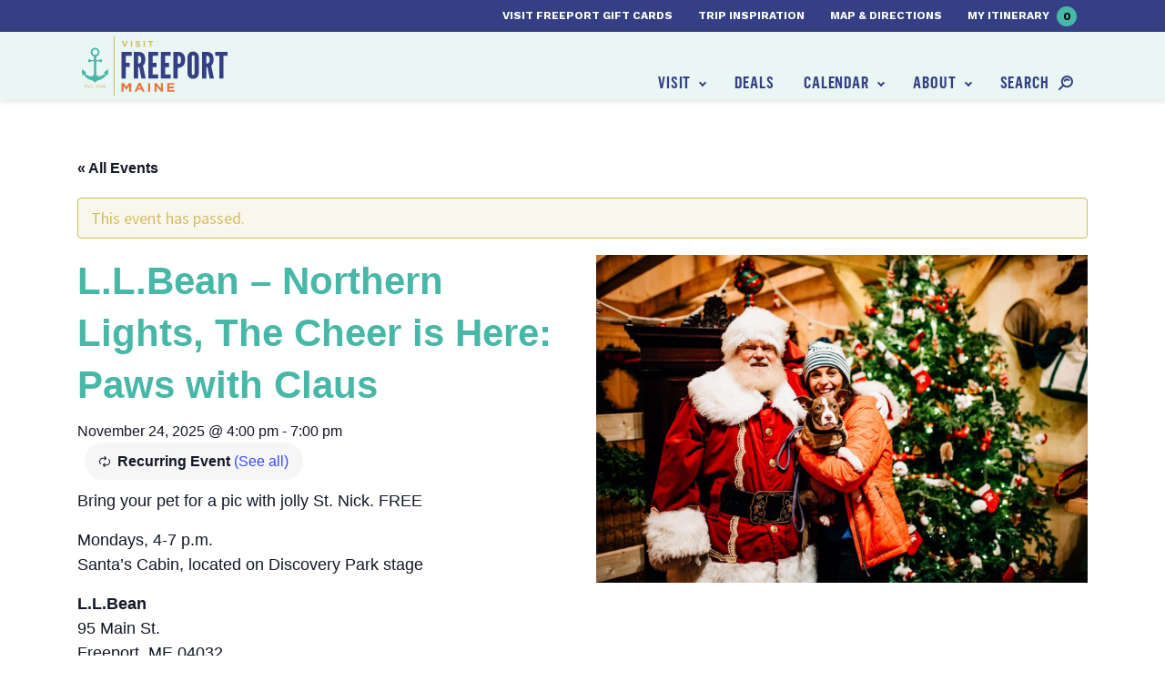

--- FILE ---
content_type: text/html; charset=UTF-8
request_url: https://www.visitfreeport.com/events/l-l-bean-pet-night-paws-with-claus-5/2023-12-18/
body_size: 22000
content:

<!doctype html>
<html lang="en-US">
  <head>
  <meta charset="utf-8">
  <meta http-equiv="x-ua-compatible" content="ie=edge">
<script type="text/javascript">
/* <![CDATA[ */
var gform;gform||(document.addEventListener("gform_main_scripts_loaded",function(){gform.scriptsLoaded=!0}),document.addEventListener("gform/theme/scripts_loaded",function(){gform.themeScriptsLoaded=!0}),window.addEventListener("DOMContentLoaded",function(){gform.domLoaded=!0}),gform={domLoaded:!1,scriptsLoaded:!1,themeScriptsLoaded:!1,isFormEditor:()=>"function"==typeof InitializeEditor,callIfLoaded:function(o){return!(!gform.domLoaded||!gform.scriptsLoaded||!gform.themeScriptsLoaded&&!gform.isFormEditor()||(gform.isFormEditor()&&console.warn("The use of gform.initializeOnLoaded() is deprecated in the form editor context and will be removed in Gravity Forms 3.1."),o(),0))},initializeOnLoaded:function(o){gform.callIfLoaded(o)||(document.addEventListener("gform_main_scripts_loaded",()=>{gform.scriptsLoaded=!0,gform.callIfLoaded(o)}),document.addEventListener("gform/theme/scripts_loaded",()=>{gform.themeScriptsLoaded=!0,gform.callIfLoaded(o)}),window.addEventListener("DOMContentLoaded",()=>{gform.domLoaded=!0,gform.callIfLoaded(o)}))},hooks:{action:{},filter:{}},addAction:function(o,r,e,t){gform.addHook("action",o,r,e,t)},addFilter:function(o,r,e,t){gform.addHook("filter",o,r,e,t)},doAction:function(o){gform.doHook("action",o,arguments)},applyFilters:function(o){return gform.doHook("filter",o,arguments)},removeAction:function(o,r){gform.removeHook("action",o,r)},removeFilter:function(o,r,e){gform.removeHook("filter",o,r,e)},addHook:function(o,r,e,t,n){null==gform.hooks[o][r]&&(gform.hooks[o][r]=[]);var d=gform.hooks[o][r];null==n&&(n=r+"_"+d.length),gform.hooks[o][r].push({tag:n,callable:e,priority:t=null==t?10:t})},doHook:function(r,o,e){var t;if(e=Array.prototype.slice.call(e,1),null!=gform.hooks[r][o]&&((o=gform.hooks[r][o]).sort(function(o,r){return o.priority-r.priority}),o.forEach(function(o){"function"!=typeof(t=o.callable)&&(t=window[t]),"action"==r?t.apply(null,e):e[0]=t.apply(null,e)})),"filter"==r)return e[0]},removeHook:function(o,r,t,n){var e;null!=gform.hooks[o][r]&&(e=(e=gform.hooks[o][r]).filter(function(o,r,e){return!!(null!=n&&n!=o.tag||null!=t&&t!=o.priority)}),gform.hooks[o][r]=e)}});
/* ]]> */
</script>

      <meta name="viewport" content="width=device-width, initial-scale=1, shrink-to-fit=no">
    <link rel='stylesheet' id='tribe-events-views-v2-bootstrap-datepicker-styles-css' href='https://www.visitfreeport.com/wp-content/plugins/the-events-calendar/vendor/bootstrap-datepicker/css/bootstrap-datepicker.standalone.min.css?ver=6.11.2.1' type='text/css' media='all' />
<link rel='stylesheet' id='tec-variables-skeleton-css' href='https://www.visitfreeport.com/wp-content/plugins/the-events-calendar/common/src/resources/css/variables-skeleton.min.css?ver=6.5.5.1' type='text/css' media='all' />
<link rel='stylesheet' id='tribe-common-skeleton-style-css' href='https://www.visitfreeport.com/wp-content/plugins/the-events-calendar/common/src/resources/css/common-skeleton.min.css?ver=6.5.5.1' type='text/css' media='all' />
<link rel='stylesheet' id='tribe-tooltipster-css-css' href='https://www.visitfreeport.com/wp-content/plugins/the-events-calendar/common/vendor/tooltipster/tooltipster.bundle.min.css?ver=6.5.5.1' type='text/css' media='all' />
<link rel='stylesheet' id='tribe-events-views-v2-skeleton-css' href='https://www.visitfreeport.com/wp-content/plugins/the-events-calendar/src/resources/css/views-skeleton.min.css?ver=6.11.2.1' type='text/css' media='all' />
<link rel='stylesheet' id='tec-variables-full-css' href='https://www.visitfreeport.com/wp-content/plugins/the-events-calendar/common/src/resources/css/variables-full.min.css?ver=6.5.5.1' type='text/css' media='all' />
<link rel='stylesheet' id='tribe-common-full-style-css' href='https://www.visitfreeport.com/wp-content/plugins/the-events-calendar/common/src/resources/css/common-full.min.css?ver=6.5.5.1' type='text/css' media='all' />
<link rel='stylesheet' id='tribe-events-views-v2-full-css' href='https://www.visitfreeport.com/wp-content/plugins/the-events-calendar/src/resources/css/views-full.min.css?ver=6.11.2.1' type='text/css' media='all' />
<link rel='stylesheet' id='tribe-events-views-v2-print-css' href='https://www.visitfreeport.com/wp-content/plugins/the-events-calendar/src/resources/css/views-print.min.css?ver=6.11.2.1' type='text/css' media='print' />
<link rel='stylesheet' id='tribe-events-pro-views-v2-print-css' href='https://www.visitfreeport.com/wp-content/plugins/events-calendar-pro/src/resources/css/views-print.min.css?ver=7.4.5' type='text/css' media='print' />
<meta name='robots' content='index, follow, max-image-preview:large, max-snippet:-1, max-video-preview:-1' />
<meta name="dlm-version" content="5.0.32">
	<!-- This site is optimized with the Yoast SEO plugin v20.1 - https://yoast.com/wordpress/plugins/seo/ -->
	<title>L.L.Bean - Northern Lights, The Cheer is Here: Paws with Claus - Visit Freeport</title>
	<link rel="canonical" href="https://www.visitfreeport.com/events/l-l-bean-pet-night-paws-with-claus-5/2025-11-24/" />
	<meta property="og:locale" content="en_US" />
	<meta property="og:type" content="article" />
	<meta property="og:title" content="L.L.Bean - Northern Lights, The Cheer is Here: Paws with Claus - Visit Freeport" />
	<meta property="og:description" content="Bring your pet for a pic with jolly St. Nick. FREE Mondays, 4-7 p.m. Santa&#8217;s Cabin, located on Discovery Park stage L.L.Bean 95 Main St.&hellip;" />
	<meta property="og:url" content="https://www.visitfreeport.com/events/l-l-bean-pet-night-paws-with-claus-5/2025-11-24/" />
	<meta property="og:site_name" content="Visit Freeport" />
	<meta property="article:modified_time" content="2025-10-31T16:02:45+00:00" />
	<meta property="og:image" content="https://www.visitfreeport.com/wp-content/uploads/2019/11/llbeanpetsantadec19.jpg" />
	<meta property="og:image:width" content="1500" />
	<meta property="og:image:height" content="1001" />
	<meta property="og:image:type" content="image/jpeg" />
	<meta name="twitter:card" content="summary_large_image" />
	<script type="application/ld+json" class="yoast-schema-graph">{"@context":"https://schema.org","@graph":[{"@type":"WebPage","@id":"https://www.visitfreeport.com/events/l-l-bean-pet-night-paws-with-claus-5/2025-11-24/","url":"https://www.visitfreeport.com/events/l-l-bean-pet-night-paws-with-claus-5/2025-11-24/","name":"L.L.Bean - Northern Lights, The Cheer is Here: Paws with Claus - Visit Freeport","isPartOf":{"@id":"https://www.visitfreeport.com/#website"},"primaryImageOfPage":{"@id":"https://www.visitfreeport.com/events/l-l-bean-pet-night-paws-with-claus-5/2025-11-24/#primaryimage"},"image":{"@id":"https://www.visitfreeport.com/events/l-l-bean-pet-night-paws-with-claus-5/2025-11-24/#primaryimage"},"thumbnailUrl":"https://www.visitfreeport.com/wp-content/uploads/2019/11/llbeanpetsantadec19.jpg","datePublished":"2025-11-04T09:01:12+00:00","dateModified":"2025-10-31T16:02:45+00:00","breadcrumb":{"@id":"https://www.visitfreeport.com/events/l-l-bean-pet-night-paws-with-claus-5/2025-11-24/#breadcrumb"},"inLanguage":"en-US","potentialAction":[{"@type":"ReadAction","target":["https://www.visitfreeport.com/events/l-l-bean-pet-night-paws-with-claus-5/2025-11-24/"]}]},{"@type":"ImageObject","inLanguage":"en-US","@id":"https://www.visitfreeport.com/events/l-l-bean-pet-night-paws-with-claus-5/2025-11-24/#primaryimage","url":"https://www.visitfreeport.com/wp-content/uploads/2019/11/llbeanpetsantadec19.jpg","contentUrl":"https://www.visitfreeport.com/wp-content/uploads/2019/11/llbeanpetsantadec19.jpg","width":1500,"height":1001},{"@type":"BreadcrumbList","@id":"https://www.visitfreeport.com/events/l-l-bean-pet-night-paws-with-claus-5/2025-11-24/#breadcrumb","itemListElement":[{"@type":"ListItem","position":1,"name":"Home","item":"https://www.visitfreeport.com/"},{"@type":"ListItem","position":2,"name":"Events","item":"https://www.visitfreeport.com/events/"},{"@type":"ListItem","position":3,"name":"L.L.Bean &#8211; Northern Lights, The Cheer is Here: Paws with Claus"}]},{"@type":"WebSite","@id":"https://www.visitfreeport.com/#website","url":"https://www.visitfreeport.com/","name":"Visit Freeport","description":"","potentialAction":[{"@type":"SearchAction","target":{"@type":"EntryPoint","urlTemplate":"https://www.visitfreeport.com/?s={search_term_string}"},"query-input":"required name=search_term_string"}],"inLanguage":"en-US"},{"@type":"Event","name":"L.L.Bean &#8211; Northern Lights, The Cheer is Here: Paws with Claus","description":"Bring your pet for a pic with jolly St. Nick. FREE Mondays, 4-7 p.m. Santa&#8217;s Cabin, located on Discovery Park stage L.L.Bean 95 Main St.&hellip;","image":{"@id":"https://www.visitfreeport.com/events/l-l-bean-pet-night-paws-with-claus-5/2025-11-24/#primaryimage"},"url":"https://www.visitfreeport.com/events/l-l-bean-pet-night-paws-with-claus-5/2025-11-24/","eventAttendanceMode":"https://schema.org/OfflineEventAttendanceMode","eventStatus":"https://schema.org/EventScheduled","startDate":"2025-11-24T16:00:00-05:00","endDate":"2025-11-24T19:00:00-05:00","@id":"https://www.visitfreeport.com/events/l-l-bean-pet-night-paws-with-claus-5/2025-11-24/#event","mainEntityOfPage":{"@id":"https://www.visitfreeport.com/events/l-l-bean-pet-night-paws-with-claus-5/2025-11-24/"}}]}</script>
	<!-- / Yoast SEO plugin. -->


<link rel='dns-prefetch' href='//connect.facebook.net' />
<link rel='dns-prefetch' href='//fonts.googleapis.com' />
<script type="text/javascript">
/* <![CDATA[ */
window._wpemojiSettings = {"baseUrl":"https:\/\/s.w.org\/images\/core\/emoji\/15.0.3\/72x72\/","ext":".png","svgUrl":"https:\/\/s.w.org\/images\/core\/emoji\/15.0.3\/svg\/","svgExt":".svg","source":{"concatemoji":"https:\/\/www.visitfreeport.com\/wp-includes\/js\/wp-emoji-release.min.js?ver=581f9ad9285f45c59c4115c75e83f6fc"}};
/*! This file is auto-generated */
!function(i,n){var o,s,e;function c(e){try{var t={supportTests:e,timestamp:(new Date).valueOf()};sessionStorage.setItem(o,JSON.stringify(t))}catch(e){}}function p(e,t,n){e.clearRect(0,0,e.canvas.width,e.canvas.height),e.fillText(t,0,0);var t=new Uint32Array(e.getImageData(0,0,e.canvas.width,e.canvas.height).data),r=(e.clearRect(0,0,e.canvas.width,e.canvas.height),e.fillText(n,0,0),new Uint32Array(e.getImageData(0,0,e.canvas.width,e.canvas.height).data));return t.every(function(e,t){return e===r[t]})}function u(e,t,n){switch(t){case"flag":return n(e,"\ud83c\udff3\ufe0f\u200d\u26a7\ufe0f","\ud83c\udff3\ufe0f\u200b\u26a7\ufe0f")?!1:!n(e,"\ud83c\uddfa\ud83c\uddf3","\ud83c\uddfa\u200b\ud83c\uddf3")&&!n(e,"\ud83c\udff4\udb40\udc67\udb40\udc62\udb40\udc65\udb40\udc6e\udb40\udc67\udb40\udc7f","\ud83c\udff4\u200b\udb40\udc67\u200b\udb40\udc62\u200b\udb40\udc65\u200b\udb40\udc6e\u200b\udb40\udc67\u200b\udb40\udc7f");case"emoji":return!n(e,"\ud83d\udc26\u200d\u2b1b","\ud83d\udc26\u200b\u2b1b")}return!1}function f(e,t,n){var r="undefined"!=typeof WorkerGlobalScope&&self instanceof WorkerGlobalScope?new OffscreenCanvas(300,150):i.createElement("canvas"),a=r.getContext("2d",{willReadFrequently:!0}),o=(a.textBaseline="top",a.font="600 32px Arial",{});return e.forEach(function(e){o[e]=t(a,e,n)}),o}function t(e){var t=i.createElement("script");t.src=e,t.defer=!0,i.head.appendChild(t)}"undefined"!=typeof Promise&&(o="wpEmojiSettingsSupports",s=["flag","emoji"],n.supports={everything:!0,everythingExceptFlag:!0},e=new Promise(function(e){i.addEventListener("DOMContentLoaded",e,{once:!0})}),new Promise(function(t){var n=function(){try{var e=JSON.parse(sessionStorage.getItem(o));if("object"==typeof e&&"number"==typeof e.timestamp&&(new Date).valueOf()<e.timestamp+604800&&"object"==typeof e.supportTests)return e.supportTests}catch(e){}return null}();if(!n){if("undefined"!=typeof Worker&&"undefined"!=typeof OffscreenCanvas&&"undefined"!=typeof URL&&URL.createObjectURL&&"undefined"!=typeof Blob)try{var e="postMessage("+f.toString()+"("+[JSON.stringify(s),u.toString(),p.toString()].join(",")+"));",r=new Blob([e],{type:"text/javascript"}),a=new Worker(URL.createObjectURL(r),{name:"wpTestEmojiSupports"});return void(a.onmessage=function(e){c(n=e.data),a.terminate(),t(n)})}catch(e){}c(n=f(s,u,p))}t(n)}).then(function(e){for(var t in e)n.supports[t]=e[t],n.supports.everything=n.supports.everything&&n.supports[t],"flag"!==t&&(n.supports.everythingExceptFlag=n.supports.everythingExceptFlag&&n.supports[t]);n.supports.everythingExceptFlag=n.supports.everythingExceptFlag&&!n.supports.flag,n.DOMReady=!1,n.readyCallback=function(){n.DOMReady=!0}}).then(function(){return e}).then(function(){var e;n.supports.everything||(n.readyCallback(),(e=n.source||{}).concatemoji?t(e.concatemoji):e.wpemoji&&e.twemoji&&(t(e.twemoji),t(e.wpemoji)))}))}((window,document),window._wpemojiSettings);
/* ]]> */
</script>
<link rel='stylesheet' id='adsanity-default-css-css' href='https://www.visitfreeport.com/wp-content/plugins/adsanity/dist/css/widget-default.css?ver=1.7.2' type='text/css' media='screen' />
<link rel='stylesheet' id='tribe-events-full-pro-calendar-style-css' href='https://www.visitfreeport.com/wp-content/plugins/events-calendar-pro/src/resources/css/tribe-events-pro-full.min.css?ver=7.4.5' type='text/css' media='all' />
<link rel='stylesheet' id='tribe-events-virtual-skeleton-css' href='https://www.visitfreeport.com/wp-content/plugins/events-calendar-pro/src/resources/css/events-virtual-skeleton.min.css?ver=1.15.8' type='text/css' media='all' />
<link rel='stylesheet' id='tribe-events-virtual-full-css' href='https://www.visitfreeport.com/wp-content/plugins/events-calendar-pro/src/resources/css/events-virtual-full.min.css?ver=1.15.8' type='text/css' media='all' />
<link rel='stylesheet' id='tribe-events-virtual-single-skeleton-css' href='https://www.visitfreeport.com/wp-content/plugins/events-calendar-pro/src/resources/css/events-virtual-single-skeleton.min.css?ver=1.15.8' type='text/css' media='all' />
<link rel='stylesheet' id='tribe-events-virtual-single-full-css' href='https://www.visitfreeport.com/wp-content/plugins/events-calendar-pro/src/resources/css/events-virtual-single-full.min.css?ver=1.15.8' type='text/css' media='all' />
<link rel='stylesheet' id='tec-events-pro-single-css' href='https://www.visitfreeport.com/wp-content/plugins/events-calendar-pro/src/resources/css/events-single.min.css?ver=7.4.5' type='text/css' media='all' />
<link rel='stylesheet' id='tribe-events-calendar-pro-style-css' href='https://www.visitfreeport.com/wp-content/plugins/events-calendar-pro/src/resources/css/tribe-events-pro-full.min.css?ver=7.4.5' type='text/css' media='all' />
<link rel='stylesheet' id='tribe-events-pro-mini-calendar-block-styles-css' href='https://www.visitfreeport.com/wp-content/plugins/events-calendar-pro/src/resources/css/tribe-events-pro-mini-calendar-block.min.css?ver=7.4.5' type='text/css' media='all' />
<link rel='stylesheet' id='tribe-events-v2-single-skeleton-css' href='https://www.visitfreeport.com/wp-content/plugins/the-events-calendar/src/resources/css/tribe-events-single-skeleton.min.css?ver=6.11.2.1' type='text/css' media='all' />
<link rel='stylesheet' id='tribe-events-v2-single-skeleton-full-css' href='https://www.visitfreeport.com/wp-content/plugins/the-events-calendar/src/resources/css/tribe-events-single-full.min.css?ver=6.11.2.1' type='text/css' media='all' />
<link rel='stylesheet' id='tribe-events-virtual-single-v2-skeleton-css' href='https://www.visitfreeport.com/wp-content/plugins/events-calendar-pro/src/resources/css/events-virtual-single-v2-skeleton.min.css?ver=1.15.8' type='text/css' media='all' />
<link rel='stylesheet' id='tribe-events-virtual-single-v2-full-css' href='https://www.visitfreeport.com/wp-content/plugins/events-calendar-pro/src/resources/css/events-virtual-single-v2-full.min.css?ver=1.15.8' type='text/css' media='all' />
<style id='wp-emoji-styles-inline-css' type='text/css'>

	img.wp-smiley, img.emoji {
		display: inline !important;
		border: none !important;
		box-shadow: none !important;
		height: 1em !important;
		width: 1em !important;
		margin: 0 0.07em !important;
		vertical-align: -0.1em !important;
		background: none !important;
		padding: 0 !important;
	}
</style>
<link rel='stylesheet' id='wp-block-library-css' href='https://www.visitfreeport.com/wp-includes/css/dist/block-library/style.min.css?ver=581f9ad9285f45c59c4115c75e83f6fc' type='text/css' media='all' />
<style id='safe-svg-svg-icon-style-inline-css' type='text/css'>
.safe-svg-cover{text-align:center}.safe-svg-cover .safe-svg-inside{display:inline-block;max-width:100%}.safe-svg-cover svg{height:100%;max-height:100%;max-width:100%;width:100%}

</style>
<style id='classic-theme-styles-inline-css' type='text/css'>
/*! This file is auto-generated */
.wp-block-button__link{color:#fff;background-color:#32373c;border-radius:9999px;box-shadow:none;text-decoration:none;padding:calc(.667em + 2px) calc(1.333em + 2px);font-size:1.125em}.wp-block-file__button{background:#32373c;color:#fff;text-decoration:none}
</style>
<style id='global-styles-inline-css' type='text/css'>
body{--wp--preset--color--black: #000000;--wp--preset--color--cyan-bluish-gray: #abb8c3;--wp--preset--color--white: #ffffff;--wp--preset--color--pale-pink: #f78da7;--wp--preset--color--vivid-red: #cf2e2e;--wp--preset--color--luminous-vivid-orange: #ff6900;--wp--preset--color--luminous-vivid-amber: #fcb900;--wp--preset--color--light-green-cyan: #7bdcb5;--wp--preset--color--vivid-green-cyan: #00d084;--wp--preset--color--pale-cyan-blue: #8ed1fc;--wp--preset--color--vivid-cyan-blue: #0693e3;--wp--preset--color--vivid-purple: #9b51e0;--wp--preset--gradient--vivid-cyan-blue-to-vivid-purple: linear-gradient(135deg,rgba(6,147,227,1) 0%,rgb(155,81,224) 100%);--wp--preset--gradient--light-green-cyan-to-vivid-green-cyan: linear-gradient(135deg,rgb(122,220,180) 0%,rgb(0,208,130) 100%);--wp--preset--gradient--luminous-vivid-amber-to-luminous-vivid-orange: linear-gradient(135deg,rgba(252,185,0,1) 0%,rgba(255,105,0,1) 100%);--wp--preset--gradient--luminous-vivid-orange-to-vivid-red: linear-gradient(135deg,rgba(255,105,0,1) 0%,rgb(207,46,46) 100%);--wp--preset--gradient--very-light-gray-to-cyan-bluish-gray: linear-gradient(135deg,rgb(238,238,238) 0%,rgb(169,184,195) 100%);--wp--preset--gradient--cool-to-warm-spectrum: linear-gradient(135deg,rgb(74,234,220) 0%,rgb(151,120,209) 20%,rgb(207,42,186) 40%,rgb(238,44,130) 60%,rgb(251,105,98) 80%,rgb(254,248,76) 100%);--wp--preset--gradient--blush-light-purple: linear-gradient(135deg,rgb(255,206,236) 0%,rgb(152,150,240) 100%);--wp--preset--gradient--blush-bordeaux: linear-gradient(135deg,rgb(254,205,165) 0%,rgb(254,45,45) 50%,rgb(107,0,62) 100%);--wp--preset--gradient--luminous-dusk: linear-gradient(135deg,rgb(255,203,112) 0%,rgb(199,81,192) 50%,rgb(65,88,208) 100%);--wp--preset--gradient--pale-ocean: linear-gradient(135deg,rgb(255,245,203) 0%,rgb(182,227,212) 50%,rgb(51,167,181) 100%);--wp--preset--gradient--electric-grass: linear-gradient(135deg,rgb(202,248,128) 0%,rgb(113,206,126) 100%);--wp--preset--gradient--midnight: linear-gradient(135deg,rgb(2,3,129) 0%,rgb(40,116,252) 100%);--wp--preset--font-size--small: 13px;--wp--preset--font-size--medium: 20px;--wp--preset--font-size--large: 36px;--wp--preset--font-size--x-large: 42px;--wp--preset--spacing--20: 0.44rem;--wp--preset--spacing--30: 0.67rem;--wp--preset--spacing--40: 1rem;--wp--preset--spacing--50: 1.5rem;--wp--preset--spacing--60: 2.25rem;--wp--preset--spacing--70: 3.38rem;--wp--preset--spacing--80: 5.06rem;--wp--preset--shadow--natural: 6px 6px 9px rgba(0, 0, 0, 0.2);--wp--preset--shadow--deep: 12px 12px 50px rgba(0, 0, 0, 0.4);--wp--preset--shadow--sharp: 6px 6px 0px rgba(0, 0, 0, 0.2);--wp--preset--shadow--outlined: 6px 6px 0px -3px rgba(255, 255, 255, 1), 6px 6px rgba(0, 0, 0, 1);--wp--preset--shadow--crisp: 6px 6px 0px rgba(0, 0, 0, 1);}:where(.is-layout-flex){gap: 0.5em;}:where(.is-layout-grid){gap: 0.5em;}body .is-layout-flex{display: flex;}body .is-layout-flex{flex-wrap: wrap;align-items: center;}body .is-layout-flex > *{margin: 0;}body .is-layout-grid{display: grid;}body .is-layout-grid > *{margin: 0;}:where(.wp-block-columns.is-layout-flex){gap: 2em;}:where(.wp-block-columns.is-layout-grid){gap: 2em;}:where(.wp-block-post-template.is-layout-flex){gap: 1.25em;}:where(.wp-block-post-template.is-layout-grid){gap: 1.25em;}.has-black-color{color: var(--wp--preset--color--black) !important;}.has-cyan-bluish-gray-color{color: var(--wp--preset--color--cyan-bluish-gray) !important;}.has-white-color{color: var(--wp--preset--color--white) !important;}.has-pale-pink-color{color: var(--wp--preset--color--pale-pink) !important;}.has-vivid-red-color{color: var(--wp--preset--color--vivid-red) !important;}.has-luminous-vivid-orange-color{color: var(--wp--preset--color--luminous-vivid-orange) !important;}.has-luminous-vivid-amber-color{color: var(--wp--preset--color--luminous-vivid-amber) !important;}.has-light-green-cyan-color{color: var(--wp--preset--color--light-green-cyan) !important;}.has-vivid-green-cyan-color{color: var(--wp--preset--color--vivid-green-cyan) !important;}.has-pale-cyan-blue-color{color: var(--wp--preset--color--pale-cyan-blue) !important;}.has-vivid-cyan-blue-color{color: var(--wp--preset--color--vivid-cyan-blue) !important;}.has-vivid-purple-color{color: var(--wp--preset--color--vivid-purple) !important;}.has-black-background-color{background-color: var(--wp--preset--color--black) !important;}.has-cyan-bluish-gray-background-color{background-color: var(--wp--preset--color--cyan-bluish-gray) !important;}.has-white-background-color{background-color: var(--wp--preset--color--white) !important;}.has-pale-pink-background-color{background-color: var(--wp--preset--color--pale-pink) !important;}.has-vivid-red-background-color{background-color: var(--wp--preset--color--vivid-red) !important;}.has-luminous-vivid-orange-background-color{background-color: var(--wp--preset--color--luminous-vivid-orange) !important;}.has-luminous-vivid-amber-background-color{background-color: var(--wp--preset--color--luminous-vivid-amber) !important;}.has-light-green-cyan-background-color{background-color: var(--wp--preset--color--light-green-cyan) !important;}.has-vivid-green-cyan-background-color{background-color: var(--wp--preset--color--vivid-green-cyan) !important;}.has-pale-cyan-blue-background-color{background-color: var(--wp--preset--color--pale-cyan-blue) !important;}.has-vivid-cyan-blue-background-color{background-color: var(--wp--preset--color--vivid-cyan-blue) !important;}.has-vivid-purple-background-color{background-color: var(--wp--preset--color--vivid-purple) !important;}.has-black-border-color{border-color: var(--wp--preset--color--black) !important;}.has-cyan-bluish-gray-border-color{border-color: var(--wp--preset--color--cyan-bluish-gray) !important;}.has-white-border-color{border-color: var(--wp--preset--color--white) !important;}.has-pale-pink-border-color{border-color: var(--wp--preset--color--pale-pink) !important;}.has-vivid-red-border-color{border-color: var(--wp--preset--color--vivid-red) !important;}.has-luminous-vivid-orange-border-color{border-color: var(--wp--preset--color--luminous-vivid-orange) !important;}.has-luminous-vivid-amber-border-color{border-color: var(--wp--preset--color--luminous-vivid-amber) !important;}.has-light-green-cyan-border-color{border-color: var(--wp--preset--color--light-green-cyan) !important;}.has-vivid-green-cyan-border-color{border-color: var(--wp--preset--color--vivid-green-cyan) !important;}.has-pale-cyan-blue-border-color{border-color: var(--wp--preset--color--pale-cyan-blue) !important;}.has-vivid-cyan-blue-border-color{border-color: var(--wp--preset--color--vivid-cyan-blue) !important;}.has-vivid-purple-border-color{border-color: var(--wp--preset--color--vivid-purple) !important;}.has-vivid-cyan-blue-to-vivid-purple-gradient-background{background: var(--wp--preset--gradient--vivid-cyan-blue-to-vivid-purple) !important;}.has-light-green-cyan-to-vivid-green-cyan-gradient-background{background: var(--wp--preset--gradient--light-green-cyan-to-vivid-green-cyan) !important;}.has-luminous-vivid-amber-to-luminous-vivid-orange-gradient-background{background: var(--wp--preset--gradient--luminous-vivid-amber-to-luminous-vivid-orange) !important;}.has-luminous-vivid-orange-to-vivid-red-gradient-background{background: var(--wp--preset--gradient--luminous-vivid-orange-to-vivid-red) !important;}.has-very-light-gray-to-cyan-bluish-gray-gradient-background{background: var(--wp--preset--gradient--very-light-gray-to-cyan-bluish-gray) !important;}.has-cool-to-warm-spectrum-gradient-background{background: var(--wp--preset--gradient--cool-to-warm-spectrum) !important;}.has-blush-light-purple-gradient-background{background: var(--wp--preset--gradient--blush-light-purple) !important;}.has-blush-bordeaux-gradient-background{background: var(--wp--preset--gradient--blush-bordeaux) !important;}.has-luminous-dusk-gradient-background{background: var(--wp--preset--gradient--luminous-dusk) !important;}.has-pale-ocean-gradient-background{background: var(--wp--preset--gradient--pale-ocean) !important;}.has-electric-grass-gradient-background{background: var(--wp--preset--gradient--electric-grass) !important;}.has-midnight-gradient-background{background: var(--wp--preset--gradient--midnight) !important;}.has-small-font-size{font-size: var(--wp--preset--font-size--small) !important;}.has-medium-font-size{font-size: var(--wp--preset--font-size--medium) !important;}.has-large-font-size{font-size: var(--wp--preset--font-size--large) !important;}.has-x-large-font-size{font-size: var(--wp--preset--font-size--x-large) !important;}
.wp-block-navigation a:where(:not(.wp-element-button)){color: inherit;}
:where(.wp-block-post-template.is-layout-flex){gap: 1.25em;}:where(.wp-block-post-template.is-layout-grid){gap: 1.25em;}
:where(.wp-block-columns.is-layout-flex){gap: 2em;}:where(.wp-block-columns.is-layout-grid){gap: 2em;}
.wp-block-pullquote{font-size: 1.5em;line-height: 1.6;}
</style>
<link rel='stylesheet' id='fonts/google-css' href='https://fonts.googleapis.com/css?family=Source+Sans+Pro:300,400,400i,600|Work+Sans:700' type='text/css' media='all' />
<link rel='stylesheet' id='sage/css-css' href='https://www.visitfreeport.com/wp-content/themes/sage/dist/styles/main_3031e967.css' type='text/css' media='all' />
<script type="text/javascript" src="https://www.visitfreeport.com/wp-includes/js/jquery/jquery.min.js?ver=3.7.1" id="jquery-core-js"></script>
<script type="text/javascript" src="https://www.visitfreeport.com/wp-includes/js/jquery/jquery-migrate.min.js?ver=3.4.1" id="jquery-migrate-js"></script>
<script type="text/javascript" src="https://www.visitfreeport.com/wp-content/plugins/the-events-calendar/common/src/resources/js/tribe-common.min.js?ver=6.5.5.1" id="tribe-common-js"></script>
<script type="text/javascript" src="https://www.visitfreeport.com/wp-content/plugins/the-events-calendar/src/resources/js/views/breakpoints.min.js?ver=6.11.2.1" id="tribe-events-views-v2-breakpoints-js"></script>
<link rel="https://api.w.org/" href="https://www.visitfreeport.com/wp-json/" /><link rel="alternate" type="application/json" href="https://www.visitfreeport.com/wp-json/wp/v2/tribe_events/74356" /><link rel="EditURI" type="application/rsd+xml" title="RSD" href="https://www.visitfreeport.com/xmlrpc.php?rsd" />

<link rel='shortlink' href='https://www.visitfreeport.com/?p=74356' />
<link rel="alternate" type="application/json+oembed" href="https://www.visitfreeport.com/wp-json/oembed/1.0/embed?url=https%3A%2F%2Fwww.visitfreeport.com%2Fevents%2Fl-l-bean-pet-night-paws-with-claus-5%2F2025-11-24%2F" />
<link rel="alternate" type="text/xml+oembed" href="https://www.visitfreeport.com/wp-json/oembed/1.0/embed?url=https%3A%2F%2Fwww.visitfreeport.com%2Fevents%2Fl-l-bean-pet-night-paws-with-claus-5%2F2025-11-24%2F&#038;format=xml" />
<!-- Stream WordPress user activity plugin v4.1.1 -->
<script type="text/javascript">
(function(url){
	if(/(?:Chrome\/26\.0\.1410\.63 Safari\/537\.31|WordfenceTestMonBot)/.test(navigator.userAgent)){ return; }
	var addEvent = function(evt, handler) {
		if (window.addEventListener) {
			document.addEventListener(evt, handler, false);
		} else if (window.attachEvent) {
			document.attachEvent('on' + evt, handler);
		}
	};
	var removeEvent = function(evt, handler) {
		if (window.removeEventListener) {
			document.removeEventListener(evt, handler, false);
		} else if (window.detachEvent) {
			document.detachEvent('on' + evt, handler);
		}
	};
	var evts = 'contextmenu dblclick drag dragend dragenter dragleave dragover dragstart drop keydown keypress keyup mousedown mousemove mouseout mouseover mouseup mousewheel scroll'.split(' ');
	var logHuman = function() {
		if (window.wfLogHumanRan) { return; }
		window.wfLogHumanRan = true;
		var wfscr = document.createElement('script');
		wfscr.type = 'text/javascript';
		wfscr.async = true;
		wfscr.src = url + '&r=' + Math.random();
		(document.getElementsByTagName('head')[0]||document.getElementsByTagName('body')[0]).appendChild(wfscr);
		for (var i = 0; i < evts.length; i++) {
			removeEvent(evts[i], logHuman);
		}
	};
	for (var i = 0; i < evts.length; i++) {
		addEvent(evts[i], logHuman);
	}
})('//www.visitfreeport.com/?wordfence_lh=1&hid=6A69C74E56DE49662DCCB77AC241F7B9');
</script><meta name="tec-api-version" content="v1"><meta name="tec-api-origin" content="https://www.visitfreeport.com"><link rel="alternate" href="https://www.visitfreeport.com/wp-json/tribe/events/v1/events/74356" /><script> window.VFItinerary = window.VFItinerary || {};window.VFItinerary.baseUrl = "https://www.visitfreeport.com/itinerary/";window.VFItinerary.steps = ["Browse all there is experience in Freeport! When you find something you\u2019d like to save for later, simply click \u201cAdd to Itinerary.\u201d \r\n\r\n","Whenever you\u2019d like to review your itinerary so far, look up to the top right of the screen and click on \u201cMy Itinerary\u201d to see the full list.","To share your trip with friends and family, just copy and paste the sharing URL provided on your itinerary page!"];</script><!-- Google Tag Manager -->
<script>(function(w,d,s,l,i){w[l]=w[l]||[];w[l].push({'gtm.start':
new Date().getTime(),event:'gtm.js'});var f=d.getElementsByTagName(s)[0],
j=d.createElement(s),dl=l!='dataLayer'?'&l='+l:'';j.async=true;j.src=
'https://www.googletagmanager.com/gtm.js?id='+i+dl;f.parentNode.insertBefore(j,f);
})(window,document,'script','dataLayer','GTM-WNCWF48');</script>
<!-- End Google Tag Manager -->
<!-- google apps verification -->
<meta name="google-site-verification" content="eN9yEJGCNnaGoqokNuMbw0jfNBf9_dRLjIkIMG2055I" />
<meta name="google-site-verification" content="WHX-OSQejHDuXwIIXwyZ7UwQXdIGCxZ-KVQ3Ce6r2iE" />
<!-- pinterest verification -->
<meta name="p:domain_verify" content="8511d60882d90bc30e663bfe36d7533e"/><style type="text/css">.recentcomments a{display:inline !important;padding:0 !important;margin:0 !important;}</style><link rel="icon" href="https://www.visitfreeport.com/wp-content/uploads/2018/01/cropped-faviconArtboard-1-32x32.png" sizes="32x32" />
<link rel="icon" href="https://www.visitfreeport.com/wp-content/uploads/2018/01/cropped-faviconArtboard-1-192x192.png" sizes="192x192" />
<link rel="apple-touch-icon" href="https://www.visitfreeport.com/wp-content/uploads/2018/01/cropped-faviconArtboard-1-180x180.png" />
<meta name="msapplication-TileImage" content="https://www.visitfreeport.com/wp-content/uploads/2018/01/cropped-faviconArtboard-1-270x270.png" />
		<style type="text/css" id="wp-custom-css">
			#em-wrapper {
	max-width: 1100px; margin: auto;
}

.tribe-events-calendar .tribe-events-tooltip {
	display: none!important;
}

.template-fff .wp-video {
	margin-left: auto;
	margin-right: auto;
}

fieldset {
	margin: 0;
	padding: 0;
	border: 0;
}

.gfield_required {
	position: static;
	display: inline-block;
	margin-left: .25rem;
}

.gfield_time_hour,
.below.hour_minute_colon,
.gfield_time_minute,
.gfield_time_ampm {
	display: inline-block;
	vertical-align: top;
}

.ginput_container.ginput_container_square_card { 
	padding-left: 15px;
	padding-right: 15px;
}

fieldset > .ginput_complex 
{
	padding-left: 0;
	padding-right: 0;
	margin-left: 0;
	margin-right: 0;
}

fieldset > .ginput_container_address.ginput_complex,
fieldset > .ginput_container_name.ginput_complex {
margin-left: -15px;
	margin-right: -15px;
}

.template-walking-map a[href*='bookdirect.net'] {
	display: none;
}		</style>
		</head>
  <body class="tribe_eventsdefault single single-tribe_events postid-74356 tribe-events- tribe-no-js tribe-filter-live 2025-11-24 sidebar-primary no-hero interior events-single tribe-events-style-full tribe-events-style-theme">
    <!-- Google Tag Manager (noscript) -->
<noscript><iframe src="https://www.googletagmanager.com/ns.html?id=GTM-WNCWF48"
height="0" width="0" style="display:none;visibility:hidden"></iframe></noscript>
<!-- End Google Tag Manager (noscript) --><div class="banner-wrap d-print-none">

  <div id="top-bar-notification">
    <notification-bar></notification-bar>
  </div>

  <header class="banner">
    <div class="container-fluid">
      <div class="row">
        <div class="col-12 col-md-4 col-lg-3 banner-brand">
          <a class="brand" href="https://www.visitfreeport.com/">
            <svg class="logo" xmlns="http://www.w3.org/2000/svg" width="338.7" height="137.5" viewBox="0 0 338.7 137.5"><path class="logo-primary-color" d="M115.7 45.1h-13.6v16.3h9.2v9.4h-9.2v27h-9.9V35.7h23.5zm22.7 52.7l-5.1-26.2h-2.7v26.2h-9.9V35.7h9.9c11.8 0 16.9 6.2 16.9 17.9 0 6.2-1.7 11.7-5.5 14.1l6.3 30.1h-9.9zm-7.8-34.6c1.4 0 3.2-.2 4.7-1.4s2.7-3.5 2.7-7.9-1.2-6.8-2.7-7.9c-1.5-1.2-3.3-1.3-4.7-1.3v18.5zm24.1-27.5h22.7v9.4h-12.7v16.3h9.1v10h-9.1v17h12.7v9.4h-22.7zm29.1 0h22.7v9.4h-12.8v16.3h9.2v10h-9.2v17h12.8v9.4h-22.7zm29.1 0h9.9c4.3 0 8.6 1 11.9 3.9 3.3 2.9 5.5 7.6 5.5 14.7S238 66 234.7 68.9c-3.3 2.9-7.6 4.1-11.9 4.1v24.8h-9.9V35.7zm9.9 28c3 0 5-.5 6.1-1.9 1.1-1.4 1.4-3.6 1.4-7.1 0-3.5-.3-5.9-1.4-7.4-1.1-1.5-3-2.2-6.1-2.2v18.6zM271.9 85c-.1 2.5-.6 4.8-1.7 6.8-.8 1.7-2.1 3.3-3.9 4.6-1.8 1.4-4.3 2.1-7.6 2.1s-5.9-.8-7.7-2.1c-1.8-1.3-3-2.9-3.9-4.6-1-1.9-1.6-4.2-1.7-6.8V48.5c.1-2.4.6-4.7 1.7-6.7.8-1.7 2-3.4 3.9-4.6 1.8-1.3 4.4-2.1 7.7-2.1s5.8.8 7.6 2.1c1.8 1.3 3.1 3 3.9 4.6 1 1.9 1.6 4.2 1.7 6.7V85zM262 48.5c0-1.7-.4-2.9-1.3-3.9-.5-.4-1.2-.7-2-.7-1.7 0-2.6 1.2-2.9 2.3-.3.7-.4 1.4-.4 2.3V85c0 1.8.5 3 1.4 3.9.5.4 1.1.7 1.9.7 1.7 0 2.6-1 2.9-2.3.3-.6.4-1.4.4-2.3V48.5zm35.2 49.3l-5.1-26.2h-2.7v26.2h-9.9V35.7h9.9c11.8 0 16.9 6.2 16.9 17.9 0 6.2-1.7 11.7-5.5 14.1l6.3 30.1h-9.9zm-7.7-34.6c1.4 0 3.2-.2 4.7-1.4s2.7-3.5 2.7-7.9-1.2-6.8-2.7-7.9c-1.5-1.2-3.3-1.3-4.7-1.3v18.5zm20.6-18.1v-9.4h28.6v9.4h-9.3v52.7h-9.9V45.1z"/><path class="fill-teal" d="M57 88.7c-2.6 4.5-6.4 8-11.1 10.4-1.1.6-2.2 1-3.4 1.4-1.3.4-2.5.9-3.8 1.3-2.5.9-6 2.4-7.3 4.9l-.8 1.6-.8-1.6c-1.3-2.5-4.8-4-7.3-4.9-1.3-.5-2.5-.9-3.8-1.3-1.1-.4-2.3-.8-3.4-1.4-4.6-2.4-8.5-5.9-11.1-10.4L2 90.8l-.5-1c-1-2-1.4-4.7-1.4-7 0-2.1.2-4.5.9-6.5l.3-.9.5.8c1.1 2 2.7 3.4 4.6 4.6.7.4 1.4.8 2.2 1.2.5.3 1.1.6 1.4 1.1l.2.3L7.4 86c3.3 3.6 13.1 9.5 18.1 5.4 1.5-1.2 2.4-2.9 2.4-4.9V59.4c0-1-.8-1.8-1.8-1.8H22c-.6 0-1.1.3-1.5.8-.6.9-1.6 1.4-2.8 1.4-1.9 0-3.4-1.5-3.4-3.4s1.5-3.4 3.4-3.4c1.1 0 2.2.5 2.8 1.4.3.5.9.8 1.5.8h4.1c1 0 1.8-.8 1.8-1.8V48c0-.8-.4-1.4-1.1-1.7-3.8-1.5-6.5-5.2-6.5-9.6 0-5.7 4.6-10.3 10.3-10.3 5.7 0 10.3 4.6 10.3 10.3 0 4.3-2.7 8.1-6.5 9.6-.7.3-1.1.9-1.1 1.7v5.4c0 1 .8 1.8 1.8 1.8h4.1c.6 0 1.1-.3 1.5-.8.6-.9 1.6-1.4 2.8-1.4 1.9 0 3.4 1.5 3.4 3.4s-1.5 3.4-3.4 3.4c-1.1 0-2.2-.6-2.8-1.4-.3-.5-.9-.8-1.5-.8h-4.1c-1 0-1.8.8-1.8 1.8v27.1c0 2 .8 3.7 2.4 4.9 5 4 14.9-1.8 18.2-5.4l-2.8-2.5.2-.3c.3-.4 1-.8 1.4-1.1.7-.4 1.5-.8 2.2-1.2 1.9-1.2 3.5-2.6 4.6-4.6l.5-.8.3.9c.7 2 .9 4.4.9 6.5 0 2.2-.4 5-1.5 7l-.5 1-2.2-2.2zM30.6 30.2c-3.5 0-6.4 2.9-6.4 6.4 0 3.5 2.9 6.4 6.4 6.4 3.5 0 6.4-2.9 6.4-6.4 0-3.5-2.8-6.4-6.4-6.4"/><path class="fill-yellow" d="M6.9 113.3H12v.9H8.1v1.5h3.5v.9H8.1v1.6h4v.9H6.9zm6.2 5l.7-.7c.7.5 1.3.8 2.2.8.8 0 1.2-.3 1.2-.7 0-.4-.3-.6-1.6-.9-1.5-.3-2.3-.7-2.3-1.7s1-1.7 2.4-1.7c1 0 1.8.3 2.5.7l-.7.8c-.6-.4-1.3-.6-1.9-.6-.7 0-1.1.3-1.1.7 0 .5.3.7 1.7.9 1.5.3 2.3.7 2.3 1.7 0 1.1-1 1.8-2.5 1.8-1.1-.2-2.1-.5-2.9-1.1m8.4-4.1h-2.2v-.9H25v.9h-2.2v4.9h-1.3zm3.6 3.8h1.3v1.1h-1.3zm8.9-3.7l-1.3.3-.2-.9 1.8-.5h.9v5.9H34zm6.4-.1h-3.6v-.9h5v.8l-3.2 5h-1.4zm2.2 3.3c0-.7.5-1.2 1.3-1.4-.6-.3-1-.7-1-1.3 0-.9 1-1.6 2.4-1.6s2.4.7 2.4 1.6c0 .7-.4 1-1 1.3.8.3 1.3.7 1.3 1.4 0 1-1.1 1.7-2.7 1.7-1.5 0-2.7-.6-2.7-1.7m4.2 0c0-.6-.6-.9-1.5-.9-.8 0-1.5.3-1.5.9 0 .5.5.9 1.5.9.9 0 1.5-.4 1.5-.9m-.2-2.6c0-.5-.5-.8-1.2-.8s-1.3.4-1.3.8c0 .5.5.9 1.3.9.6 0 1.2-.4 1.2-.9m2.6 3.6l.7-.8c.5.4 1 .6 1.6.6 1 0 1.7-.8 1.7-1.8-.4.4-.9.6-1.6.6-1.5 0-2.5-.7-2.5-1.9 0-1.1 1.1-2 2.6-2 .9 0 1.5.2 1.9.6.5.4.9 1.1.9 2.2 0 1.9-1.1 3.2-3 3.2-1.1 0-1.7-.3-2.3-.7m3.9-3.3c0-.6-.6-1.1-1.5-1.1s-1.4.5-1.4 1.1c0 .6.6 1 1.4 1 1 0 1.5-.5 1.5-1M92.2 10.6h3.6l3.8 9.5 3.9-9.5h3.5l-6 13.6h-2.9zm21.7 0h3.3V24h-3.3zm10.5 11.5l1.9-2.1c1.3 1 2.7 1.6 4.4 1.6 1.3 0 2.1-.5 2.1-1.3 0-.7-.5-1.1-3-1.7-3-.7-4.9-1.4-4.9-4.1 0-2.4 2.2-4 5.2-4 2.2 0 4 .6 5.5 1.7l-1.7 2.2c-1.3-.8-2.6-1.3-3.8-1.3-1.2 0-1.9.5-1.9 1.2 0 .9.6 1.2 3.2 1.8 3 .7 4.7 1.7 4.7 4 0 2.7-2.2 4.2-5.4 4.2-2.3 0-4.5-.7-6.3-2.2m19-11.5h3.3V24h-3.3zm14.8 2.8h-4.5v-2.8h12.2v2.8h-4.5v10.7h-3.2z"/><path class="fill-orange" d="M92.2 108.3h5.3l5.9 8.6 5.9-8.6h5.3v20.4h-4.9v-13.3l-6.3 8.7h-.2l-6.2-8.6v13.2h-4.8zm39.7-.2h4.5l9.6 20.5h-5.2l-2.1-4.6h-9.5l-2 4.6h-5l9.7-20.5zm5.2 12.1l-3-6.6-3 6.6h6zm16.8-11.9h4.9v20.4h-4.9zm14.8 0h4.6l10.5 12.6v-12.6h4.8v20.4h-4.2l-10.8-13v13h-4.9zm29.5 0h16.9v4h-12v4.1h10.6v4h-10.6v4.3h12.2v4h-17.1z"/><path class="fill-yellow" d="M73.8 0H76v137.5h-2.2z"/></svg>
            <span class="sr-only">
              Visit Freeport            </span>
          </a> <!-- .brand -->

          <button type="button" class="toggle" data-target="#nav-primary">
            <span class="toggle__icon-bar active-rotate-left"></span>
            <span class="toggle__icon-bar active-hide"></span>
            <span class="toggle__icon-bar active-rotate-right"></span>
            <span class="toggle__menu-text">Menu</span>
          </button>

          <button type="button" class="search-toggle" aria-label="Toggle search form"> </button>
        </div> <!-- .col-12 .col-md-3 -->

        <div class="col-12 col-md-8 col-lg-9 banner-nav">
          <nav id="nav-primary" class="nav-primary">
                          <ul id="menu-primary-navigation" class="nav"><li id="menu-item-62960" class="menu-item menu-item-type-custom menu-item-object-custom menu-item-has-children menu-item-62960 menu-item--mega-nav menu-item--depth-1 menu-visit"><a href="/visit/">Visit</a>
<ul class="sub-menu">
	<li id="menu-item-62938" class="menu-item menu-item-type-custom menu-item-object-custom menu-item-has-children menu-item-62938 menu-item--depth-2 menu-shop"><a href="/map/category/shop/">Shop</a>
	<ul class="sub-menu">
		<li id="menu-item-62942" class="menu-item menu-item-type-custom menu-item-object-custom menu-item-62942 menu-item--depth-3 menu-all-about-kids"><a href="/map/category/shop/all-about-kids/">All About Kids</a></li>
		<li id="menu-item-62943" class="menu-item menu-item-type-custom menu-item-object-custom menu-item-62943 menu-item--depth-3 menu-apparel"><a href="/map/category/shop/apparel-footwear/">Apparel</a></li>
		<li id="menu-item-62944" class="menu-item menu-item-type-custom menu-item-object-custom menu-item-62944 menu-item--depth-3 menu-bath-body-products"><a href="/map/category/shop/bath-body/">Bath &#038; Body Products</a></li>
		<li id="menu-item-62919" class="menu-item menu-item-type-custom menu-item-object-custom menu-item-62919 menu-item--depth-3 menu-more"><a href="/map/category/shop/">More</a></li>
	</ul>
</li>
	<li id="menu-item-62937" class="menu-item menu-item-type-custom menu-item-object-custom menu-item-has-children menu-item-62937 menu-item--depth-2 menu-play"><a href="/map/category/play/">Play</a>
	<ul class="sub-menu">
		<li id="menu-item-62946" class="menu-item menu-item-type-custom menu-item-object-custom menu-item-62946 menu-item--depth-3 menu-arts-entertainment"><a href="/map/category/play/arts-entertainment/">Arts &#038; Entertainment</a></li>
		<li id="menu-item-62947" class="menu-item menu-item-type-custom menu-item-object-custom menu-item-62947 menu-item--depth-3 menu-cruises-tours"><a href="/map/category/play/cruises-tours/">Cruises &#038; Tours</a></li>
		<li id="menu-item-62948" class="menu-item menu-item-type-custom menu-item-object-custom menu-item-62948 menu-item--depth-3 menu-outdoor-activities"><a href="/map/category/play/outdoor-activities/">Outdoor Activities</a></li>
		<li id="menu-item-62923" class="menu-item menu-item-type-custom menu-item-object-custom menu-item-62923 menu-item--depth-3 menu-more"><a href="/map/category/play/">More</a></li>
	</ul>
</li>
	<li id="menu-item-62939" class="menu-item menu-item-type-custom menu-item-object-custom menu-item-has-children menu-item-62939 menu-item--depth-2 menu-dine"><a href="/map/category/dine/">Dine</a>
	<ul class="sub-menu">
		<li id="menu-item-62949" class="menu-item menu-item-type-custom menu-item-object-custom menu-item-62949 menu-item--depth-3 menu-american"><a href="/map/category/dine/american/">American</a></li>
		<li id="menu-item-62950" class="menu-item menu-item-type-custom menu-item-object-custom menu-item-62950 menu-item--depth-3 menu-cafes"><a href="/map/category/dine/cafes/">Cafés</a></li>
		<li id="menu-item-62951" class="menu-item menu-item-type-custom menu-item-object-custom menu-item-62951 menu-item--depth-3 menu-seafood"><a href="/map/category/dine/seafood/">Seafood</a></li>
		<li id="menu-item-62952" class="menu-item menu-item-type-custom menu-item-object-custom menu-item-62952 menu-item--depth-3 menu-italian"><a href="/map/category/dine/italian/">Italian</a></li>
		<li id="menu-item-62922" class="menu-item menu-item-type-custom menu-item-object-custom menu-item-62922 menu-item--depth-3 menu-more"><a href="/map/category/dine/">More</a></li>
	</ul>
</li>
	<li id="menu-item-62940" class="menu-item menu-item-type-custom menu-item-object-custom menu-item-has-children menu-item-62940 menu-item--depth-2 menu-stay"><a href="/map/category/stay/">Stay</a>
	<ul class="sub-menu">
		<li id="menu-item-62953" class="menu-item menu-item-type-custom menu-item-object-custom menu-item-62953 menu-item--depth-3 menu-bed-breakfasts"><a href="/map/category/stay/bed-breakfasts/">Bed &#038; Breakfasts</a></li>
		<li id="menu-item-62954" class="menu-item menu-item-type-custom menu-item-object-custom menu-item-62954 menu-item--depth-3 menu-campgrounds-cottages"><a href="/map/category/stay/campgrounds-cottages/">Campgrounds &#038; Cottages</a></li>
		<li id="menu-item-62955" class="menu-item menu-item-type-custom menu-item-object-custom menu-item-62955 menu-item--depth-3 menu-hotels-inns"><a href="/map/category/stay/hotels-inns/">Hotels &#038; Inns</a></li>
		<li id="menu-item-62921" class="menu-item menu-item-type-custom menu-item-object-custom menu-item-62921 menu-item--depth-3 menu-vacation-rentals"><a href="https://www.visitfreeport.com/map/category/stay/vacation-rentals/">Vacation Rentals</a></li>
	</ul>
</li>
	<li id="menu-item-62941" class="menu-item menu-item-type-custom menu-item-object-custom menu-item-has-children menu-item-62941 menu-item--depth-2 menu-day-trips"><a href="/map/category/trips/">Day Trips</a>
	<ul class="sub-menu">
		<li id="menu-item-62957" class="menu-item menu-item-type-custom menu-item-object-custom menu-item-62957 menu-item--depth-3 menu-boat-trips"><a href="/map/category/trips/boat-trips/">Boat Trips</a></li>
		<li id="menu-item-62956" class="menu-item menu-item-type-custom menu-item-object-custom menu-item-62956 menu-item--depth-3 menu-historic"><a href="/map/category/trips/historic/">Historic</a></li>
		<li id="menu-item-62958" class="menu-item menu-item-type-custom menu-item-object-custom menu-item-62958 menu-item--depth-3 menu-museums"><a href="/map/category/trips/museums/">Museums</a></li>
		<li id="menu-item-62959" class="menu-item menu-item-type-custom menu-item-object-custom menu-item-62959 menu-item--depth-3 menu-tours"><a href="/map/category/trips/tours/">Tours</a></li>
	</ul>
</li>
</ul>
</li>
<li id="menu-item-63205" class="menu-item menu-item-type-post_type_archive menu-item-object-deal menu-item-63205 menu-item--depth-1 menu-deals"><a href="https://www.visitfreeport.com/deal/">Deals</a></li>
<li id="menu-item-63202" class="menu-item menu-item-type-custom menu-item-object-custom menu-item-has-children menu-item-63202 menu-item--depth-1 menu-calendar"><a href="/events">Calendar</a>
<ul class="sub-menu">
	<li id="menu-item-62932" class="menu-item menu-item-type-post_type menu-item-object-page menu-item-62932 menu-item--depth-2 menu-plan-an-event"><a href="https://www.visitfreeport.com/plan-event/">Plan An Event</a></li>
	<li id="menu-item-102893" class="menu-item menu-item-type-post_type menu-item-object-page menu-item-102893 menu-item--depth-2 menu-flavors-of-freeport"><a href="https://www.visitfreeport.com/flavorsoffreeport/">Flavors of Freeport</a></li>
	<li id="menu-item-139400" class="menu-item menu-item-type-post_type menu-item-object-page menu-item-139400 menu-item--depth-2 menu-open-studio-saturday"><a href="https://www.visitfreeport.com/spring-studio-saturday/">Open Studio Saturday</a></li>
	<li id="menu-item-97196" class="menu-item menu-item-type-post_type menu-item-object-page menu-item-97196 menu-item--depth-2 menu-makers-on-main"><a href="https://www.visitfreeport.com/makersonmain/">Makers on Main</a></li>
	<li id="menu-item-110624" class="menu-item menu-item-type-post_type menu-item-object-page menu-item-110624 menu-item--depth-2 menu-the-maine-oyster-festival"><a href="https://www.visitfreeport.com/themaineoysterfestival/">The Maine Oyster Festival</a></li>
	<li id="menu-item-81075" class="menu-item menu-item-type-post_type menu-item-object-page menu-item-81075 menu-item--depth-2 menu-freeport-fall-festival"><a href="https://www.visitfreeport.com/freeport-fall-festival/">Freeport Fall Festival</a></li>
	<li id="menu-item-99038" class="menu-item menu-item-type-post_type menu-item-object-page menu-item-99038 menu-item--depth-2 menu-early-bird-sale-a-bration"><a href="https://www.visitfreeport.com/earlybirdsaleabration/">Early Bird Sale-A-Bration</a></li>
	<li id="menu-item-97802" class="menu-item menu-item-type-post_type menu-item-object-page menu-item-97802 menu-item--depth-2 menu-sparkle-celebration"><a href="https://www.visitfreeport.com/sparkle-celebration/">Sparkle Celebration</a></li>
</ul>
</li>
<li id="menu-item-62913" class="menu-item menu-item-type-post_type menu-item-object-page menu-item-has-children menu-item-62913 menu-item--depth-1 menu-about"><a href="https://www.visitfreeport.com/about/">About</a>
<ul class="sub-menu">
	<li id="menu-item-153465" class="menu-item menu-item-type-custom menu-item-object-custom menu-item-153465 menu-item--depth-2 menu-visit-freeport-gift-cards"><a href="https://giverrang.com/gift-card/visit-freeport-me/">Visit Freeport Gift Cards</a></li>
	<li id="menu-item-187377" class="menu-item menu-item-type-post_type menu-item-object-page menu-item-187377 menu-item--depth-2 menu-freeport-cares"><a href="https://www.visitfreeport.com/about/freeport-cares/">Freeport Cares</a></li>
	<li id="menu-item-62931" class="menu-item menu-item-type-taxonomy menu-item-object-placecategory menu-item-62931 menu-item--depth-2 menu-local-resources"><a href="https://www.visitfreeport.com/visit/local-resources/">Local Resources</a></li>
	<li id="menu-item-62930" class="menu-item menu-item-type-post_type menu-item-object-page menu-item-62930 menu-item--depth-2 menu-local-jobs"><a href="https://www.visitfreeport.com/about/local-jobs/">Local Jobs</a></li>
</ul>
</li>
</ul>
              <button type="button" class="search-trigger-desktop">Search</button>
                      </nav>
        </div> <!-- .banner-nav -->
      </div> <!-- .row -->
    </div>
  </header>

  <div class="search-bar">
  <form role="search" method="get" class="search-form" action="https://www.visitfreeport.com/">
    <label>
      <span class="sr-only">Search for:</span>
      <input type="search" class="search-field" placeholder="What are you looking for?" value="" name="s" tabindex="-1" />
    </label>

    <button type="submit" tabindex="-1" class="search-submit btn btn-teal">Search</button>
  </form>
</div>

  <div class="banner__top-bar">
    <div id="top-bar-notification">
    <notification-bar></notification-bar>
</div>

<section class="top-bar py-1" id="top-bar">
    <div class="container-fluid text-right">
                    <ul>
                <li id="menu-item-153466" class="menu-item menu-item-type-custom menu-item-object-custom menu-item-153466 menu-visit-freeport-gift-cards"><a href="https://giverrang.com/gift-card/visit-freeport-me/">Visit Freeport Gift Cards</a></li>
<li id="menu-item-96269" class="menu-item menu-item-type-post_type menu-item-object-page menu-item-96269 menu-trip-inspiration"><a href="https://www.visitfreeport.com/freeport-inspirations/">Trip Inspiration</a></li>
<li id="menu-item-62934" class="menu-item menu-item-type-post_type menu-item-object-page menu-item-62934 menu-map-directions"><a href="https://www.visitfreeport.com/map-directions-2/">Map &amp; Directions</a></li>
<li id="menu-item-62929" class="d-none d-md-inline-block menu-item menu-item-type-post_type menu-item-object-page menu-item-62929 menu-membership"><a href="https://www.visitfreeport.com/membership/">Membership</a></li>

                                    <li class="nav-item itinerary-link-wrap">
                        <itinerary-link></itinerary-link>
                    </li>
                            </ul>
            </div>
</section>
  </div>
</div>
    <div class="wrap" role="document">
      <main class="main">
        <main id="tribe-events-pg-template" class="tribe-events-pg-template">
	<div class="tribe-events-before-html"></div><span class="tribe-events-ajax-loading"><img class="tribe-events-spinner-medium" src="https://www.visitfreeport.com/wp-content/plugins/the-events-calendar/src/resources/images/tribe-loading.gif" alt="Loading Events" /></span>	
<div id="tribe-events-content" class="tribe-events-single">
  <div class="container event-detail-container">
    <p class="tribe-events-back">
      <a href="https://www.visitfreeport.com/events/"> &laquo; All Events</a>
    </p>

    <!-- Notices -->
    <div class="tribe-events-notices"><ul><li>This event has passed.</li></ul></div>
    <div class="row tribe-events-row">
      <div class="col-12 col-lg-6">

        <h1 class="tribe-events-single-event-title">L.L.Bean &#8211; Northern Lights, The Cheer is Here: Paws with Claus</h1>
        <div class="tribe-events-schedule tribe-clearfix">
          <h2><span class="tribe-event-date-start">November 24, 2025 @ 4:00 pm</span> - <span class="tribe-event-time">7:00 pm</span></h2><div class="recurringinfo"><div class="event-is-recurring"><span class="tribe-events-divider">|</span>Recurring Event <a href="https://www.visitfreeport.com/events/l-l-bean-pet-night-paws-with-claus-5/all/">(See all)</a><div id="tribe-events-tooltip-74356" class="tribe-events-tooltip recurring-info-tooltip"><div class="tribe-events-event-body"><p>An event every week that begins at 4:00 pm on Monday, repeating until December 22, 2025</p></div><span class="tribe-events-arrow"></span></div></div></div>                  </div>

                  <div id="post-74356" class="post-74356 tribe_events type-tribe_events status-publish has-post-thumbnail hentry tribe_events_cat-community-events tribe_events_cat-family-friendly tribe_events_cat-free tribe_events_cat-holiday tribe_events_cat-annual-events cat_community-events cat_family-friendly cat_free cat_holiday cat_annual-events tribe-recurring-event tribe-recurring-event-parent tribe-events--is-past-event">
            <!-- Event content -->
                        <div class="tribe-events-single-event-description tribe-events-content">
              <p>Bring your pet for a pic with jolly St. Nick. FREE</p>
<p>Mondays, 4-7 p.m.<br />
Santa&#8217;s Cabin, located on Discovery Park stage</p>
<p><strong>L.L.Bean</strong><br />
95 Main St.<br />
Freeport, ME 04032<br />
877-755-2326</p>
            </div>
            <!-- .tribe-events-single-event-description -->
            <a class="btn btn-orange btn-small" href="#" data-itinerary-add="74356" title="L.L.Bean &#8211; Northern Lights, The Cheer is Here: Paws with Claus">
              + Add to Itinerary
            </a>

            <div class="tribe-events tribe-common">
	<div class="tribe-events-c-subscribe-dropdown__container">
		<div class="tribe-events-c-subscribe-dropdown">
			<div class="tribe-common-c-btn-border tribe-events-c-subscribe-dropdown__button">
				<svg  class="tribe-common-c-svgicon tribe-common-c-svgicon--cal-export tribe-events-c-subscribe-dropdown__export-icon"  viewBox="0 0 23 17" xmlns="http://www.w3.org/2000/svg">
  <path fill-rule="evenodd" clip-rule="evenodd" d="M.128.896V16.13c0 .211.145.383.323.383h15.354c.179 0 .323-.172.323-.383V.896c0-.212-.144-.383-.323-.383H.451C.273.513.128.684.128.896Zm16 6.742h-.901V4.679H1.009v10.729h14.218v-3.336h.901V7.638ZM1.01 1.614h14.218v2.058H1.009V1.614Z" />
  <path d="M20.5 9.846H8.312M18.524 6.953l2.89 2.909-2.855 2.855" stroke-width="1.2" stroke-linecap="round" stroke-linejoin="round"/>
</svg>
				<button
					class="tribe-events-c-subscribe-dropdown__button-text"
					aria-expanded="false"
					aria-controls="tribe-events-subscribe-dropdown-content"
					aria-label=""
				>
					Add to calendar				</button>
				<svg  class="tribe-common-c-svgicon tribe-common-c-svgicon--caret-down tribe-events-c-subscribe-dropdown__button-icon"  viewBox="0 0 10 7" xmlns="http://www.w3.org/2000/svg" aria-hidden="true"><path fill-rule="evenodd" clip-rule="evenodd" d="M1.008.609L5 4.6 8.992.61l.958.958L5 6.517.05 1.566l.958-.958z" class="tribe-common-c-svgicon__svg-fill"/></svg>
			</div>
			<div id="tribe-events-subscribe-dropdown-content" class="tribe-events-c-subscribe-dropdown__content">
				<ul class="tribe-events-c-subscribe-dropdown__list">
											
<li class="tribe-events-c-subscribe-dropdown__list-item">
	<a
		href="https://www.google.com/calendar/event?action=TEMPLATE&#038;dates=20251124T160000/20251124T190000&#038;text=L.L.Bean%20%26%238211%3B%20Northern%20Lights%2C%20The%20Cheer%20is%20Here%3A%20Paws%20with%20Claus&#038;details=Bring+your+pet+for+a+pic+with+jolly+St.+Nick.+FREEMondays%2C+4-7+p.m.Santa%27s+Cabin%2C+located+on+Discovery+Park+stage%3Cstrong%3EL.L.Bean%3C%2Fstrong%3E95+Main+St.Freeport%2C+ME+04032877-755-2326&#038;trp=false&#038;ctz=America/New_York&#038;sprop=website:https://www.visitfreeport.com"
		class="tribe-events-c-subscribe-dropdown__list-item-link"
		target="_blank"
		rel="noopener noreferrer nofollow noindex"
	>
		Google Calendar	</a>
</li>
											
<li class="tribe-events-c-subscribe-dropdown__list-item">
	<a
		href="webcal://www.visitfreeport.com/events/l-l-bean-pet-night-paws-with-claus-5/2025-11-24/?ical=1"
		class="tribe-events-c-subscribe-dropdown__list-item-link"
		target="_blank"
		rel="noopener noreferrer nofollow noindex"
	>
		iCalendar	</a>
</li>
											
<li class="tribe-events-c-subscribe-dropdown__list-item">
	<a
		href="https://outlook.office.com/owa/?path=/calendar/action/compose&#038;rrv=addevent&#038;startdt=2025-11-24T16%3A00%3A00-05%3A00&#038;enddt=2025-11-24T19%3A00%3A00-05%3A00&#038;location&#038;subject=L.L.Bean%20-%20Northern%20Lights%2C%20The%20Cheer%20is%20Here%3A%20Paws%20with%20Claus&#038;body=Bring%20your%20pet%20for%20a%20pic%20with%20jolly%20St.%20Nick.%20FREEMondays%2C%204-7%20p.m.Santa%27s%20Cabin%2C%20located%20on%20Discovery%20Park%20stageL.L.Bean95%20Main%20St.Freeport%2C%20ME%2004032877-755-2326"
		class="tribe-events-c-subscribe-dropdown__list-item-link"
		target="_blank"
		rel="noopener noreferrer nofollow noindex"
	>
		Outlook 365	</a>
</li>
											
<li class="tribe-events-c-subscribe-dropdown__list-item">
	<a
		href="https://outlook.live.com/owa/?path=/calendar/action/compose&#038;rrv=addevent&#038;startdt=2025-11-24T16%3A00%3A00-05%3A00&#038;enddt=2025-11-24T19%3A00%3A00-05%3A00&#038;location&#038;subject=L.L.Bean%20-%20Northern%20Lights%2C%20The%20Cheer%20is%20Here%3A%20Paws%20with%20Claus&#038;body=Bring%20your%20pet%20for%20a%20pic%20with%20jolly%20St.%20Nick.%20FREEMondays%2C%204-7%20p.m.Santa%27s%20Cabin%2C%20located%20on%20Discovery%20Park%20stageL.L.Bean95%20Main%20St.Freeport%2C%20ME%2004032877-755-2326"
		class="tribe-events-c-subscribe-dropdown__list-item-link"
		target="_blank"
		rel="noopener noreferrer nofollow noindex"
	>
		Outlook Live	</a>
</li>
									</ul>
			</div>
		</div>
	</div>
</div>
          </div> <!-- #post-x -->
      </div>

      <div class="col-12 col-lg-6">
        <!-- Event featured image, but exclude link -->
        <div class="tribe-events-event-image"><img width="1500" height="1001" src="https://www.visitfreeport.com/wp-content/uploads/2019/11/llbeanpetsantadec19.jpg" class="attachment-full size-full wp-post-image" alt="" decoding="async" fetchpriority="high" srcset="https://www.visitfreeport.com/wp-content/uploads/2019/11/llbeanpetsantadec19.jpg 1500w, https://www.visitfreeport.com/wp-content/uploads/2019/11/llbeanpetsantadec19-300x200.jpg 300w, https://www.visitfreeport.com/wp-content/uploads/2019/11/llbeanpetsantadec19-1024x683.jpg 1024w, https://www.visitfreeport.com/wp-content/uploads/2019/11/llbeanpetsantadec19-768x513.jpg 768w, https://www.visitfreeport.com/wp-content/uploads/2019/11/llbeanpetsantadec19-125x83.jpg 125w, https://www.visitfreeport.com/wp-content/uploads/2019/11/llbeanpetsantadec19-275x184.jpg 275w" sizes="(max-width: 1500px) 100vw, 1500px" /></div>
              </div>
    </div>
  </div> <!-- event-detail-container -->

  <!-- Event meta -->
    
	<div class="tribe-events-single-section tribe-events-event-meta primary tribe-clearfix">
		<div class="container event-venue-container">
			<div class="row justify-content-center align-items-center">


			</div>
		</div>
	</div>


  
  
</div><!-- #tribe-events-content -->
	<div class="tribe-events-after-html"></div>
<!--
This calendar is powered by The Events Calendar.
http://evnt.is/18wn
-->
</main> <!-- #tribe-events-pg-template -->
      </main><!-- /.main -->
    </div><!-- /.wrap -->
    <footer class="content-info d-print-none">
    <div class="container">
        
        <div class="row">
            <div class="col-12 col-md-6 col-xl-3 content-info-logo">
                <svg class="logo" xmlns="http://www.w3.org/2000/svg" width="338.7" height="137.5" viewBox="0 0 338.7 137.5"><path class="logo-primary-color" d="M115.7 45.1h-13.6v16.3h9.2v9.4h-9.2v27h-9.9V35.7h23.5zm22.7 52.7l-5.1-26.2h-2.7v26.2h-9.9V35.7h9.9c11.8 0 16.9 6.2 16.9 17.9 0 6.2-1.7 11.7-5.5 14.1l6.3 30.1h-9.9zm-7.8-34.6c1.4 0 3.2-.2 4.7-1.4s2.7-3.5 2.7-7.9-1.2-6.8-2.7-7.9c-1.5-1.2-3.3-1.3-4.7-1.3v18.5zm24.1-27.5h22.7v9.4h-12.7v16.3h9.1v10h-9.1v17h12.7v9.4h-22.7zm29.1 0h22.7v9.4h-12.8v16.3h9.2v10h-9.2v17h12.8v9.4h-22.7zm29.1 0h9.9c4.3 0 8.6 1 11.9 3.9 3.3 2.9 5.5 7.6 5.5 14.7S238 66 234.7 68.9c-3.3 2.9-7.6 4.1-11.9 4.1v24.8h-9.9V35.7zm9.9 28c3 0 5-.5 6.1-1.9 1.1-1.4 1.4-3.6 1.4-7.1 0-3.5-.3-5.9-1.4-7.4-1.1-1.5-3-2.2-6.1-2.2v18.6zM271.9 85c-.1 2.5-.6 4.8-1.7 6.8-.8 1.7-2.1 3.3-3.9 4.6-1.8 1.4-4.3 2.1-7.6 2.1s-5.9-.8-7.7-2.1c-1.8-1.3-3-2.9-3.9-4.6-1-1.9-1.6-4.2-1.7-6.8V48.5c.1-2.4.6-4.7 1.7-6.7.8-1.7 2-3.4 3.9-4.6 1.8-1.3 4.4-2.1 7.7-2.1s5.8.8 7.6 2.1c1.8 1.3 3.1 3 3.9 4.6 1 1.9 1.6 4.2 1.7 6.7V85zM262 48.5c0-1.7-.4-2.9-1.3-3.9-.5-.4-1.2-.7-2-.7-1.7 0-2.6 1.2-2.9 2.3-.3.7-.4 1.4-.4 2.3V85c0 1.8.5 3 1.4 3.9.5.4 1.1.7 1.9.7 1.7 0 2.6-1 2.9-2.3.3-.6.4-1.4.4-2.3V48.5zm35.2 49.3l-5.1-26.2h-2.7v26.2h-9.9V35.7h9.9c11.8 0 16.9 6.2 16.9 17.9 0 6.2-1.7 11.7-5.5 14.1l6.3 30.1h-9.9zm-7.7-34.6c1.4 0 3.2-.2 4.7-1.4s2.7-3.5 2.7-7.9-1.2-6.8-2.7-7.9c-1.5-1.2-3.3-1.3-4.7-1.3v18.5zm20.6-18.1v-9.4h28.6v9.4h-9.3v52.7h-9.9V45.1z"/><path class="fill-teal" d="M57 88.7c-2.6 4.5-6.4 8-11.1 10.4-1.1.6-2.2 1-3.4 1.4-1.3.4-2.5.9-3.8 1.3-2.5.9-6 2.4-7.3 4.9l-.8 1.6-.8-1.6c-1.3-2.5-4.8-4-7.3-4.9-1.3-.5-2.5-.9-3.8-1.3-1.1-.4-2.3-.8-3.4-1.4-4.6-2.4-8.5-5.9-11.1-10.4L2 90.8l-.5-1c-1-2-1.4-4.7-1.4-7 0-2.1.2-4.5.9-6.5l.3-.9.5.8c1.1 2 2.7 3.4 4.6 4.6.7.4 1.4.8 2.2 1.2.5.3 1.1.6 1.4 1.1l.2.3L7.4 86c3.3 3.6 13.1 9.5 18.1 5.4 1.5-1.2 2.4-2.9 2.4-4.9V59.4c0-1-.8-1.8-1.8-1.8H22c-.6 0-1.1.3-1.5.8-.6.9-1.6 1.4-2.8 1.4-1.9 0-3.4-1.5-3.4-3.4s1.5-3.4 3.4-3.4c1.1 0 2.2.5 2.8 1.4.3.5.9.8 1.5.8h4.1c1 0 1.8-.8 1.8-1.8V48c0-.8-.4-1.4-1.1-1.7-3.8-1.5-6.5-5.2-6.5-9.6 0-5.7 4.6-10.3 10.3-10.3 5.7 0 10.3 4.6 10.3 10.3 0 4.3-2.7 8.1-6.5 9.6-.7.3-1.1.9-1.1 1.7v5.4c0 1 .8 1.8 1.8 1.8h4.1c.6 0 1.1-.3 1.5-.8.6-.9 1.6-1.4 2.8-1.4 1.9 0 3.4 1.5 3.4 3.4s-1.5 3.4-3.4 3.4c-1.1 0-2.2-.6-2.8-1.4-.3-.5-.9-.8-1.5-.8h-4.1c-1 0-1.8.8-1.8 1.8v27.1c0 2 .8 3.7 2.4 4.9 5 4 14.9-1.8 18.2-5.4l-2.8-2.5.2-.3c.3-.4 1-.8 1.4-1.1.7-.4 1.5-.8 2.2-1.2 1.9-1.2 3.5-2.6 4.6-4.6l.5-.8.3.9c.7 2 .9 4.4.9 6.5 0 2.2-.4 5-1.5 7l-.5 1-2.2-2.2zM30.6 30.2c-3.5 0-6.4 2.9-6.4 6.4 0 3.5 2.9 6.4 6.4 6.4 3.5 0 6.4-2.9 6.4-6.4 0-3.5-2.8-6.4-6.4-6.4"/><path class="fill-yellow" d="M6.9 113.3H12v.9H8.1v1.5h3.5v.9H8.1v1.6h4v.9H6.9zm6.2 5l.7-.7c.7.5 1.3.8 2.2.8.8 0 1.2-.3 1.2-.7 0-.4-.3-.6-1.6-.9-1.5-.3-2.3-.7-2.3-1.7s1-1.7 2.4-1.7c1 0 1.8.3 2.5.7l-.7.8c-.6-.4-1.3-.6-1.9-.6-.7 0-1.1.3-1.1.7 0 .5.3.7 1.7.9 1.5.3 2.3.7 2.3 1.7 0 1.1-1 1.8-2.5 1.8-1.1-.2-2.1-.5-2.9-1.1m8.4-4.1h-2.2v-.9H25v.9h-2.2v4.9h-1.3zm3.6 3.8h1.3v1.1h-1.3zm8.9-3.7l-1.3.3-.2-.9 1.8-.5h.9v5.9H34zm6.4-.1h-3.6v-.9h5v.8l-3.2 5h-1.4zm2.2 3.3c0-.7.5-1.2 1.3-1.4-.6-.3-1-.7-1-1.3 0-.9 1-1.6 2.4-1.6s2.4.7 2.4 1.6c0 .7-.4 1-1 1.3.8.3 1.3.7 1.3 1.4 0 1-1.1 1.7-2.7 1.7-1.5 0-2.7-.6-2.7-1.7m4.2 0c0-.6-.6-.9-1.5-.9-.8 0-1.5.3-1.5.9 0 .5.5.9 1.5.9.9 0 1.5-.4 1.5-.9m-.2-2.6c0-.5-.5-.8-1.2-.8s-1.3.4-1.3.8c0 .5.5.9 1.3.9.6 0 1.2-.4 1.2-.9m2.6 3.6l.7-.8c.5.4 1 .6 1.6.6 1 0 1.7-.8 1.7-1.8-.4.4-.9.6-1.6.6-1.5 0-2.5-.7-2.5-1.9 0-1.1 1.1-2 2.6-2 .9 0 1.5.2 1.9.6.5.4.9 1.1.9 2.2 0 1.9-1.1 3.2-3 3.2-1.1 0-1.7-.3-2.3-.7m3.9-3.3c0-.6-.6-1.1-1.5-1.1s-1.4.5-1.4 1.1c0 .6.6 1 1.4 1 1 0 1.5-.5 1.5-1M92.2 10.6h3.6l3.8 9.5 3.9-9.5h3.5l-6 13.6h-2.9zm21.7 0h3.3V24h-3.3zm10.5 11.5l1.9-2.1c1.3 1 2.7 1.6 4.4 1.6 1.3 0 2.1-.5 2.1-1.3 0-.7-.5-1.1-3-1.7-3-.7-4.9-1.4-4.9-4.1 0-2.4 2.2-4 5.2-4 2.2 0 4 .6 5.5 1.7l-1.7 2.2c-1.3-.8-2.6-1.3-3.8-1.3-1.2 0-1.9.5-1.9 1.2 0 .9.6 1.2 3.2 1.8 3 .7 4.7 1.7 4.7 4 0 2.7-2.2 4.2-5.4 4.2-2.3 0-4.5-.7-6.3-2.2m19-11.5h3.3V24h-3.3zm14.8 2.8h-4.5v-2.8h12.2v2.8h-4.5v10.7h-3.2z"/><path class="fill-orange" d="M92.2 108.3h5.3l5.9 8.6 5.9-8.6h5.3v20.4h-4.9v-13.3l-6.3 8.7h-.2l-6.2-8.6v13.2h-4.8zm39.7-.2h4.5l9.6 20.5h-5.2l-2.1-4.6h-9.5l-2 4.6h-5l9.7-20.5zm5.2 12.1l-3-6.6-3 6.6h6zm16.8-11.9h4.9v20.4h-4.9zm14.8 0h4.6l10.5 12.6v-12.6h4.8v20.4h-4.2l-10.8-13v13h-4.9zm29.5 0h16.9v4h-12v4.1h10.6v4h-10.6v4.3h12.2v4h-17.1z"/><path class="fill-yellow" d="M73.8 0H76v137.5h-2.2z"/></svg>
                                    <ul id="menu-social-navigation" class="menu menu-social"><li id="menu-item-62920" class="menu-item menu-item-type-custom menu-item-object-custom menu-item-62920 menu-facebook"><a target="_blank" rel="noopener" href="https://www.facebook.com/FreeportMaine/">Facebook</a></li>
<li id="menu-item-62925" class="menu-item menu-item-type-custom menu-item-object-custom menu-item-62925 menu-instagram"><a target="_blank" rel="noopener" href="https://www.instagram.com/visitfreeport/">Instagram</a></li>
<li id="menu-item-62926" class="menu-item menu-item-type-custom menu-item-object-custom menu-item-62926 menu-pinterest"><a target="_blank" rel="noopener" href="https://www.pinterest.com/freeportusa/">Pinterest</a></li>
<li id="menu-item-62928" class="menu-item menu-item-type-custom menu-item-object-custom menu-item-62928 menu-youtube"><a target="_blank" rel="noopener" href="https://www.youtube.com/@VisitFreeport">YouTube</a></li>
</ul>                            </div>

            <div class="col-12 col-md-6 col-xl-4 content-info-newsletter">
                <section class="widget gform_widget-2 gform_widget"><h3>Get access to the best deals &#038; insider info with our newsletter!</h3><script type="text/javascript" src="https://www.visitfreeport.com/wp-includes/js/dist/vendor/wp-polyfill-inert.min.js?ver=3.1.2" id="wp-polyfill-inert-js"></script>
<script type="text/javascript" src="https://www.visitfreeport.com/wp-includes/js/dist/vendor/regenerator-runtime.min.js?ver=0.14.0" id="regenerator-runtime-js"></script>
<script type="text/javascript" src="https://www.visitfreeport.com/wp-includes/js/dist/vendor/wp-polyfill.min.js?ver=3.15.0" id="wp-polyfill-js"></script>
<script type="text/javascript" src="https://www.visitfreeport.com/wp-includes/js/dist/dom-ready.min.js?ver=f77871ff7694fffea381" id="wp-dom-ready-js"></script>
<script type="text/javascript" src="https://www.visitfreeport.com/wp-includes/js/dist/hooks.min.js?ver=2810c76e705dd1a53b18" id="wp-hooks-js"></script>
<script type="text/javascript" src="https://www.visitfreeport.com/wp-includes/js/dist/i18n.min.js?ver=5e580eb46a90c2b997e6" id="wp-i18n-js"></script>
<script type="text/javascript" id="wp-i18n-js-after">
/* <![CDATA[ */
wp.i18n.setLocaleData( { 'text direction\u0004ltr': [ 'ltr' ] } );
/* ]]> */
</script>
<script type="text/javascript" src="https://www.visitfreeport.com/wp-includes/js/dist/a11y.min.js?ver=d90eebea464f6c09bfd5" id="wp-a11y-js"></script>
<script type="text/javascript" defer='defer' src="https://www.visitfreeport.com/wp-content/plugins/gravityforms/js/jquery.json.min.js?ver=2.9.7.2" id="gform_json-js"></script>
<script type="text/javascript" id="gform_gravityforms-js-extra">
/* <![CDATA[ */
var gform_i18n = {"datepicker":{"days":{"monday":"Mo","tuesday":"Tu","wednesday":"We","thursday":"Th","friday":"Fr","saturday":"Sa","sunday":"Su"},"months":{"january":"January","february":"February","march":"March","april":"April","may":"May","june":"June","july":"July","august":"August","september":"September","october":"October","november":"November","december":"December"},"firstDay":1,"iconText":"Select date"}};
var gf_legacy_multi = [];
var gform_gravityforms = {"strings":{"invalid_file_extension":"This type of file is not allowed. Must be one of the following:","delete_file":"Delete this file","in_progress":"in progress","file_exceeds_limit":"File exceeds size limit","illegal_extension":"This type of file is not allowed.","max_reached":"Maximum number of files reached","unknown_error":"There was a problem while saving the file on the server","currently_uploading":"Please wait for the uploading to complete","cancel":"Cancel","cancel_upload":"Cancel this upload","cancelled":"Cancelled"},"vars":{"images_url":"https:\/\/www.visitfreeport.com\/wp-content\/plugins\/gravityforms\/images"}};
var gf_global = {"gf_currency_config":{"name":"U.S. Dollar","symbol_left":"$","symbol_right":"","symbol_padding":"","thousand_separator":",","decimal_separator":".","decimals":2,"code":"USD"},"base_url":"https:\/\/www.visitfreeport.com\/wp-content\/plugins\/gravityforms","number_formats":[],"spinnerUrl":"https:\/\/www.visitfreeport.com\/wp-content\/plugins\/gravityforms\/images\/spinner.svg","version_hash":"e3028381b55e262dbe97d3d222a1142a","strings":{"newRowAdded":"New row added.","rowRemoved":"Row removed","formSaved":"The form has been saved.  The content contains the link to return and complete the form."}};
/* ]]> */
</script>
<script type="text/javascript" defer='defer' src="https://www.visitfreeport.com/wp-content/plugins/gravityforms/js/gravityforms.min.js?ver=2.9.7.2" id="gform_gravityforms-js"></script>
<script type="text/javascript" defer='defer' src="https://www.visitfreeport.com/wp-content/plugins/gravityforms/js/placeholders.jquery.min.js?ver=2.9.7.2" id="gform_placeholder-js"></script>

                <div class='gf_browser_chrome gform_wrapper gform_legacy_markup_wrapper gform-theme--no-framework' data-form-theme='legacy' data-form-index='0' id='gform_wrapper_1' ><form method='post' enctype='multipart/form-data'  id='gform_1'  action='/events/l-l-bean-pet-night-paws-with-claus-5/2023-12-18/' data-formid='1' novalidate>
                        <div class='gform-body gform_body'><ul id='gform_fields_1' class='gform_fields top_label form_sublabel_below description_below validation_below'><li id="field_1_1" class="gfield gfield--type-email field_sublabel_below gfield--no-description field_description_below field_validation_below gfield_visibility_visible"  data-js-reload="field_1_1" ><label class='gfield_label gform-field-label' for='input_1_1'>your email</label><div class='ginput_container ginput_container_email'>
                            <input name='input_1' id='input_1_1' type='email' value='' class='medium'   placeholder='your email'  aria-invalid="false"  />
                        </div></li><li id="field_1_2" class="gfield gfield--type-honeypot gform_validation_container field_sublabel_below gfield--has-description field_description_below field_validation_below gfield_visibility_visible"  data-js-reload="field_1_2" ><label class='gfield_label gform-field-label' for='input_1_2'>Name</label><div class='ginput_container'><input name='input_2' id='input_1_2' type='text' value='' autocomplete='new-password'/></div><div class='gfield_description' id='gfield_description_1_2'>This field is for validation purposes and should be left unchanged.</div></li></ul></div>
        <div class='gform-footer gform_footer top_label'> <input type='submit' id='gform_submit_button_1' class='btn btn-orange btn-lg gform_button button' onclick='gform.submission.handleButtonClick(this);' data-submission-type='submit' value='Loop Me In'  /> 
            <input type='hidden' class='gform_hidden' name='gform_submission_method' data-js='gform_submission_method_1' value='postback' />
            <input type='hidden' class='gform_hidden' name='gform_theme' data-js='gform_theme_1' id='gform_theme_1' value='legacy' />
            <input type='hidden' class='gform_hidden' name='gform_style_settings' data-js='gform_style_settings_1' id='gform_style_settings_1' value='' />
            <input type='hidden' class='gform_hidden' name='is_submit_1' value='1' />
            <input type='hidden' class='gform_hidden' name='gform_submit' value='1' />
            
            <input type='hidden' class='gform_hidden' name='gform_unique_id' value='' />
            <input type='hidden' class='gform_hidden' name='state_1' value='WyJbXSIsImE1OTE5MGRkNTg2MGUxNjRhYmZmZDU5NzI2NzY4N2I2Il0=' />
            <input type='hidden' autocomplete='off' class='gform_hidden' name='gform_target_page_number_1' id='gform_target_page_number_1' value='0' />
            <input type='hidden' autocomplete='off' class='gform_hidden' name='gform_source_page_number_1' id='gform_source_page_number_1' value='1' />
            <input type='hidden' name='gform_field_values' value='' />
            
        </div>
                        </form>
                        </div><script type="text/javascript">
/* <![CDATA[ */
 gform.initializeOnLoaded( function() {gformInitSpinner( 1, 'https://www.visitfreeport.com/wp-content/plugins/gravityforms/images/spinner.svg', true );jQuery('#gform_ajax_frame_1').on('load',function(){var contents = jQuery(this).contents().find('*').html();var is_postback = contents.indexOf('GF_AJAX_POSTBACK') >= 0;if(!is_postback){return;}var form_content = jQuery(this).contents().find('#gform_wrapper_1');var is_confirmation = jQuery(this).contents().find('#gform_confirmation_wrapper_1').length > 0;var is_redirect = contents.indexOf('gformRedirect(){') >= 0;var is_form = form_content.length > 0 && ! is_redirect && ! is_confirmation;var mt = parseInt(jQuery('html').css('margin-top'), 10) + parseInt(jQuery('body').css('margin-top'), 10) + 100;if(is_form){jQuery('#gform_wrapper_1').html(form_content.html());if(form_content.hasClass('gform_validation_error')){jQuery('#gform_wrapper_1').addClass('gform_validation_error');} else {jQuery('#gform_wrapper_1').removeClass('gform_validation_error');}setTimeout( function() { /* delay the scroll by 50 milliseconds to fix a bug in chrome */  }, 50 );if(window['gformInitDatepicker']) {gformInitDatepicker();}if(window['gformInitPriceFields']) {gformInitPriceFields();}var current_page = jQuery('#gform_source_page_number_1').val();gformInitSpinner( 1, 'https://www.visitfreeport.com/wp-content/plugins/gravityforms/images/spinner.svg', true );jQuery(document).trigger('gform_page_loaded', [1, current_page]);window['gf_submitting_1'] = false;}else if(!is_redirect){var confirmation_content = jQuery(this).contents().find('.GF_AJAX_POSTBACK').html();if(!confirmation_content){confirmation_content = contents;}jQuery('#gform_wrapper_1').replaceWith(confirmation_content);jQuery(document).trigger('gform_confirmation_loaded', [1]);window['gf_submitting_1'] = false;wp.a11y.speak(jQuery('#gform_confirmation_message_1').text());}else{jQuery('#gform_1').append(contents);if(window['gformRedirect']) {gformRedirect();}}jQuery(document).trigger("gform_pre_post_render", [{ formId: "1", currentPage: "current_page", abort: function() { this.preventDefault(); } }]);                if (event && event.defaultPrevented) {                return;         }        const gformWrapperDiv = document.getElementById( "gform_wrapper_1" );        if ( gformWrapperDiv ) {            const visibilitySpan = document.createElement( "span" );            visibilitySpan.id = "gform_visibility_test_1";            gformWrapperDiv.insertAdjacentElement( "afterend", visibilitySpan );        }        const visibilityTestDiv = document.getElementById( "gform_visibility_test_1" );        let postRenderFired = false;                function triggerPostRender() {            if ( postRenderFired ) {                return;            }            postRenderFired = true;            gform.core.triggerPostRenderEvents( 1, current_page );            if ( visibilityTestDiv ) {                visibilityTestDiv.parentNode.removeChild( visibilityTestDiv );            }        }        function debounce( func, wait, immediate ) {            var timeout;            return function() {                var context = this, args = arguments;                var later = function() {                    timeout = null;                    if ( !immediate ) func.apply( context, args );                };                var callNow = immediate && !timeout;                clearTimeout( timeout );                timeout = setTimeout( later, wait );                if ( callNow ) func.apply( context, args );            };        }        const debouncedTriggerPostRender = debounce( function() {            triggerPostRender();        }, 200 );        if ( visibilityTestDiv && visibilityTestDiv.offsetParent === null ) {            const observer = new MutationObserver( ( mutations ) => {                mutations.forEach( ( mutation ) => {                    if ( mutation.type === 'attributes' && visibilityTestDiv.offsetParent !== null ) {                        debouncedTriggerPostRender();                        observer.disconnect();                    }                });            });            observer.observe( document.body, {                attributes: true,                childList: false,                subtree: true,                attributeFilter: [ 'style', 'class' ],            });        } else {            triggerPostRender();        }    } );} ); 
/* ]]> */
</script>
</section>            </div>

            <div class="col-12 col-md-6 col-xl-3 content-info-contact">
                <div class="footer-column-header">
                    Contact
                </div>

                			<div class="textwidget"><p><a href="mailto:info@visitfreeport.com">info@visitfreeport.com</a><br />
207-865-1212<br />
PO BOX 452<br />
Freeport, ME 04032</p>
<p><strong>Seasonal Information Center<br />
Reopening in June, 2026</strong></p>
</div>
		<div class="textwidget custom-html-widget"><div id="google_translate_element"></div><script type="text/javascript">
function googleTranslateElementInit() {
  new google.translate.TranslateElement({pageLanguage: 'en', layout: google.translate.TranslateElement.InlineLayout.SIMPLE}, 'google_translate_element');
}
</script><script type="text/javascript" src="//translate.google.com/translate_a/element.js?cb=googleTranslateElementInit"></script>
        </div>            </div>

                            <div class="col-12 col-md-6 col-xl-2 content-info-navigation">
                    <div class="footer-column-header">
                        Navigate
                    </div>

                    <ul id="menu-footer-navigation" class="nav flex-column"><li id="menu-item-62916" class="menu-item menu-item-type-post_type menu-item-object-page menu-item-62916 menu-visit"><a href="https://www.visitfreeport.com/visit/">Visit</a></li>
<li id="menu-item-62915" class="menu-item menu-item-type-post_type menu-item-object-page menu-item-62915 menu-about"><a href="https://www.visitfreeport.com/about/">About</a></li>
<li id="menu-item-153464" class="menu-item menu-item-type-custom menu-item-object-custom menu-item-153464 menu-visit-freeport-gift-cards"><a href="https://giverrang.com/gift-card/visit-freeport-me/">Visit Freeport Gift Cards</a></li>
<li id="menu-item-62917" class="menu-item menu-item-type-post_type menu-item-object-page menu-item-62917 menu-membership"><a href="https://www.visitfreeport.com/membership/">Membership</a></li>
<li id="menu-item-62918" class="menu-item menu-item-type-post_type menu-item-object-page menu-item-62918 menu-media"><a href="https://www.visitfreeport.com/media/">Media</a></li>
<li id="menu-item-96322" class="menu-item menu-item-type-post_type menu-item-object-page menu-item-96322 menu-trip-inspiration"><a href="https://www.visitfreeport.com/freeport-inspirations/">Trip Inspiration</a></li>
<li id="menu-item-125781" class="menu-item menu-item-type-post_type menu-item-object-page menu-item-125781 menu-accessibility-statement"><a href="https://www.visitfreeport.com/accessibility-statement/">Accessibility Statement</a></li>
</ul>                </div>
                    </div>
    </div>
</footer>
  <div id="ml-form">
      <button class="close-ml-form">&times;</button>
      
                <div class='gf_browser_chrome gform_wrapper gform_legacy_markup_wrapper gform-theme--no-framework' data-form-theme='legacy' data-form-index='0' id='gform_wrapper_9' ><div id='gf_9' class='gform_anchor' tabindex='-1'></div>
                        <div class='gform_heading'>
                            <h3 class="gform_title">JOIN OUR MAILING LIST!</h3>
                            <p class='gform_description'>You'll be the first to know about the latest news, offers, and local events in Freeport!</p>
                        </div><form method='post' enctype='multipart/form-data' target='gform_ajax_frame_9' id='gform_9'  action='/events/l-l-bean-pet-night-paws-with-claus-5/2023-12-18/#gf_9' data-formid='9' novalidate>
                        <div class='gform-body gform_body'><ul id='gform_fields_9' class='gform_fields top_label form_sublabel_below description_below validation_below'><li id="field_9_1" class="gfield gfield--type-text field_sublabel_below gfield--no-description field_description_below field_validation_below gfield_visibility_visible"  data-js-reload="field_9_1" ><label class='gfield_label gform-field-label' for='input_9_1'>Your Name</label><div class='ginput_container ginput_container_text'><input name='input_1' id='input_9_1' type='text' value='' class='medium'    placeholder='Your Name'  aria-invalid="false"   /></div></li><li id="field_9_2" class="gfield gfield--type-email field_sublabel_below gfield--no-description field_description_below field_validation_below gfield_visibility_visible"  data-js-reload="field_9_2" ><label class='gfield_label gform-field-label' for='input_9_2'>Your Email</label><div class='ginput_container ginput_container_email'>
                            <input name='input_2' id='input_9_2' type='email' value='' class='medium'   placeholder='Your Email'  aria-invalid="false"  />
                        </div></li></ul></div>
        <div class='gform-footer gform_footer top_label'> <input type='submit' id='gform_submit_button_9' class='btn btn-orange btn-lg gform_button button' onclick='gform.submission.handleButtonClick(this);' data-submission-type='submit' value='Submit'  /> <input type='hidden' name='gform_ajax' value='form_id=9&amp;title=1&amp;description=1&amp;tabindex=-1&amp;theme=legacy&amp;hash=b11c52e8edf6a2c94768de40317d9dc3' />
            <input type='hidden' class='gform_hidden' name='gform_submission_method' data-js='gform_submission_method_9' value='iframe' />
            <input type='hidden' class='gform_hidden' name='gform_theme' data-js='gform_theme_9' id='gform_theme_9' value='legacy' />
            <input type='hidden' class='gform_hidden' name='gform_style_settings' data-js='gform_style_settings_9' id='gform_style_settings_9' value='' />
            <input type='hidden' class='gform_hidden' name='is_submit_9' value='1' />
            <input type='hidden' class='gform_hidden' name='gform_submit' value='9' />
            
            <input type='hidden' class='gform_hidden' name='gform_unique_id' value='' />
            <input type='hidden' class='gform_hidden' name='state_9' value='WyJbXSIsImE1OTE5MGRkNTg2MGUxNjRhYmZmZDU5NzI2NzY4N2I2Il0=' />
            <input type='hidden' autocomplete='off' class='gform_hidden' name='gform_target_page_number_9' id='gform_target_page_number_9' value='0' />
            <input type='hidden' autocomplete='off' class='gform_hidden' name='gform_source_page_number_9' id='gform_source_page_number_9' value='1' />
            <input type='hidden' name='gform_field_values' value='' />
            
        </div>
                        </form>
                        </div>
		                <iframe style='display:none;width:0px;height:0px;' src='about:blank' name='gform_ajax_frame_9' id='gform_ajax_frame_9' title='This iframe contains the logic required to handle Ajax powered Gravity Forms.'></iframe>
		                <script type="text/javascript">
/* <![CDATA[ */
 gform.initializeOnLoaded( function() {gformInitSpinner( 9, 'https://www.visitfreeport.com/wp-content/plugins/gravityforms/images/spinner.svg', true );jQuery('#gform_ajax_frame_9').on('load',function(){var contents = jQuery(this).contents().find('*').html();var is_postback = contents.indexOf('GF_AJAX_POSTBACK') >= 0;if(!is_postback){return;}var form_content = jQuery(this).contents().find('#gform_wrapper_9');var is_confirmation = jQuery(this).contents().find('#gform_confirmation_wrapper_9').length > 0;var is_redirect = contents.indexOf('gformRedirect(){') >= 0;var is_form = form_content.length > 0 && ! is_redirect && ! is_confirmation;var mt = parseInt(jQuery('html').css('margin-top'), 10) + parseInt(jQuery('body').css('margin-top'), 10) + 100;if(is_form){jQuery('#gform_wrapper_9').html(form_content.html());if(form_content.hasClass('gform_validation_error')){jQuery('#gform_wrapper_9').addClass('gform_validation_error');} else {jQuery('#gform_wrapper_9').removeClass('gform_validation_error');}setTimeout( function() { /* delay the scroll by 50 milliseconds to fix a bug in chrome */ jQuery(document).scrollTop(jQuery('#gform_wrapper_9').offset().top - mt); }, 50 );if(window['gformInitDatepicker']) {gformInitDatepicker();}if(window['gformInitPriceFields']) {gformInitPriceFields();}var current_page = jQuery('#gform_source_page_number_9').val();gformInitSpinner( 9, 'https://www.visitfreeport.com/wp-content/plugins/gravityforms/images/spinner.svg', true );jQuery(document).trigger('gform_page_loaded', [9, current_page]);window['gf_submitting_9'] = false;}else if(!is_redirect){var confirmation_content = jQuery(this).contents().find('.GF_AJAX_POSTBACK').html();if(!confirmation_content){confirmation_content = contents;}jQuery('#gform_wrapper_9').replaceWith(confirmation_content);jQuery(document).scrollTop(jQuery('#gf_9').offset().top - mt);jQuery(document).trigger('gform_confirmation_loaded', [9]);window['gf_submitting_9'] = false;wp.a11y.speak(jQuery('#gform_confirmation_message_9').text());}else{jQuery('#gform_9').append(contents);if(window['gformRedirect']) {gformRedirect();}}jQuery(document).trigger("gform_pre_post_render", [{ formId: "9", currentPage: "current_page", abort: function() { this.preventDefault(); } }]);                if (event && event.defaultPrevented) {                return;         }        const gformWrapperDiv = document.getElementById( "gform_wrapper_9" );        if ( gformWrapperDiv ) {            const visibilitySpan = document.createElement( "span" );            visibilitySpan.id = "gform_visibility_test_9";            gformWrapperDiv.insertAdjacentElement( "afterend", visibilitySpan );        }        const visibilityTestDiv = document.getElementById( "gform_visibility_test_9" );        let postRenderFired = false;                function triggerPostRender() {            if ( postRenderFired ) {                return;            }            postRenderFired = true;            gform.core.triggerPostRenderEvents( 9, current_page );            if ( visibilityTestDiv ) {                visibilityTestDiv.parentNode.removeChild( visibilityTestDiv );            }        }        function debounce( func, wait, immediate ) {            var timeout;            return function() {                var context = this, args = arguments;                var later = function() {                    timeout = null;                    if ( !immediate ) func.apply( context, args );                };                var callNow = immediate && !timeout;                clearTimeout( timeout );                timeout = setTimeout( later, wait );                if ( callNow ) func.apply( context, args );            };        }        const debouncedTriggerPostRender = debounce( function() {            triggerPostRender();        }, 200 );        if ( visibilityTestDiv && visibilityTestDiv.offsetParent === null ) {            const observer = new MutationObserver( ( mutations ) => {                mutations.forEach( ( mutation ) => {                    if ( mutation.type === 'attributes' && visibilityTestDiv.offsetParent !== null ) {                        debouncedTriggerPostRender();                        observer.disconnect();                    }                });            });            observer.observe( document.body, {                attributes: true,                childList: false,                subtree: true,                attributeFilter: [ 'style', 'class' ],            });        } else {            triggerPostRender();        }    } );} ); 
/* ]]> */
</script>
  </div>
		<script>
		( function ( body ) {
			'use strict';
			body.className = body.className.replace( /\btribe-no-js\b/, 'tribe-js' );
		} )( document.body );
		</script>
		<script> /* <![CDATA[ */var tribe_l10n_datatables = {"aria":{"sort_ascending":": activate to sort column ascending","sort_descending":": activate to sort column descending"},"length_menu":"Show _MENU_ entries","empty_table":"No data available in table","info":"Showing _START_ to _END_ of _TOTAL_ entries","info_empty":"Showing 0 to 0 of 0 entries","info_filtered":"(filtered from _MAX_ total entries)","zero_records":"No matching records found","search":"Search:","all_selected_text":"All items on this page were selected. ","select_all_link":"Select all pages","clear_selection":"Clear Selection.","pagination":{"all":"All","next":"Next","previous":"Previous"},"select":{"rows":{"0":"","_":": Selected %d rows","1":": Selected 1 row"}},"datepicker":{"dayNames":["Sunday","Monday","Tuesday","Wednesday","Thursday","Friday","Saturday"],"dayNamesShort":["Sun","Mon","Tue","Wed","Thu","Fri","Sat"],"dayNamesMin":["S","M","T","W","T","F","S"],"monthNames":["January","February","March","April","May","June","July","August","September","October","November","December"],"monthNamesShort":["January","February","March","April","May","June","July","August","September","October","November","December"],"monthNamesMin":["Jan","Feb","Mar","Apr","May","Jun","Jul","Aug","Sep","Oct","Nov","Dec"],"nextText":"Next","prevText":"Prev","currentText":"Today","closeText":"Done","today":"Today","clear":"Clear"}};/* ]]> */ </script><link rel='stylesheet' id='tribe-events-pro-views-v2-skeleton-css' href='https://www.visitfreeport.com/wp-content/plugins/events-calendar-pro/src/resources/css/views-skeleton.min.css?ver=7.4.5' type='text/css' media='all' />
<link rel='stylesheet' id='tribe-events-pro-views-v2-full-css' href='https://www.visitfreeport.com/wp-content/plugins/events-calendar-pro/src/resources/css/views-full.min.css?ver=7.4.5' type='text/css' media='all' />
<script type="text/javascript" src="https://connect.facebook.net/en_US/sdk.js?ver=1.15.8" id="tec-virtual-fb-sdk-js"></script>
<script type="text/javascript" src="https://www.visitfreeport.com/wp-content/plugins/the-events-calendar/vendor/bootstrap-datepicker/js/bootstrap-datepicker.min.js?ver=6.11.2.1" id="tribe-events-views-v2-bootstrap-datepicker-js"></script>
<script type="text/javascript" src="https://www.visitfreeport.com/wp-content/plugins/the-events-calendar/src/resources/js/views/viewport.min.js?ver=6.11.2.1" id="tribe-events-views-v2-viewport-js"></script>
<script type="text/javascript" src="https://www.visitfreeport.com/wp-content/plugins/the-events-calendar/src/resources/js/views/accordion.min.js?ver=6.11.2.1" id="tribe-events-views-v2-accordion-js"></script>
<script type="text/javascript" src="https://www.visitfreeport.com/wp-content/plugins/the-events-calendar/src/resources/js/views/view-selector.min.js?ver=6.11.2.1" id="tribe-events-views-v2-view-selector-js"></script>
<script type="text/javascript" src="https://www.visitfreeport.com/wp-content/plugins/the-events-calendar/src/resources/js/views/ical-links.min.js?ver=6.11.2.1" id="tribe-events-views-v2-ical-links-js"></script>
<script type="text/javascript" src="https://www.visitfreeport.com/wp-content/plugins/the-events-calendar/src/resources/js/views/navigation-scroll.min.js?ver=6.11.2.1" id="tribe-events-views-v2-navigation-scroll-js"></script>
<script type="text/javascript" src="https://www.visitfreeport.com/wp-content/plugins/the-events-calendar/src/resources/js/views/multiday-events.min.js?ver=6.11.2.1" id="tribe-events-views-v2-multiday-events-js"></script>
<script type="text/javascript" src="https://www.visitfreeport.com/wp-content/plugins/the-events-calendar/src/resources/js/views/month-mobile-events.min.js?ver=6.11.2.1" id="tribe-events-views-v2-month-mobile-events-js"></script>
<script type="text/javascript" src="https://www.visitfreeport.com/wp-content/plugins/the-events-calendar/src/resources/js/views/month-grid.min.js?ver=6.11.2.1" id="tribe-events-views-v2-month-grid-js"></script>
<script type="text/javascript" src="https://www.visitfreeport.com/wp-content/plugins/the-events-calendar/common/vendor/tooltipster/tooltipster.bundle.min.js?ver=6.5.5.1" id="tribe-tooltipster-js"></script>
<script type="text/javascript" src="https://www.visitfreeport.com/wp-content/plugins/the-events-calendar/src/resources/js/views/tooltip.min.js?ver=6.11.2.1" id="tribe-events-views-v2-tooltip-js"></script>
<script type="text/javascript" src="https://www.visitfreeport.com/wp-content/plugins/the-events-calendar/src/resources/js/views/events-bar.min.js?ver=6.11.2.1" id="tribe-events-views-v2-events-bar-js"></script>
<script type="text/javascript" src="https://www.visitfreeport.com/wp-content/plugins/the-events-calendar/src/resources/js/views/events-bar-inputs.min.js?ver=6.11.2.1" id="tribe-events-views-v2-events-bar-inputs-js"></script>
<script type="text/javascript" src="https://www.visitfreeport.com/wp-content/plugins/the-events-calendar/src/resources/js/views/datepicker.min.js?ver=6.11.2.1" id="tribe-events-views-v2-datepicker-js"></script>
<script type="text/javascript" src="https://www.visitfreeport.com/wp-includes/js/jquery/ui/core.min.js?ver=1.13.2" id="jquery-ui-core-js"></script>
<script type="text/javascript" src="https://www.visitfreeport.com/wp-includes/js/jquery/ui/mouse.min.js?ver=1.13.2" id="jquery-ui-mouse-js"></script>
<script type="text/javascript" src="https://www.visitfreeport.com/wp-includes/js/jquery/ui/draggable.min.js?ver=1.13.2" id="jquery-ui-draggable-js"></script>
<script type="text/javascript" src="https://www.visitfreeport.com/wp-content/plugins/events-calendar-pro/vendor/nanoscroller/jquery.nanoscroller.min.js?ver=7.4.5" id="tribe-events-pro-views-v2-nanoscroller-js"></script>
<script type="text/javascript" src="https://www.visitfreeport.com/wp-content/plugins/events-calendar-pro/src/resources/js/views/week-grid-scroller.min.js?ver=7.4.5" id="tribe-events-pro-views-v2-week-grid-scroller-js"></script>
<script type="text/javascript" src="https://www.visitfreeport.com/wp-content/plugins/events-calendar-pro/src/resources/js/views/week-day-selector.min.js?ver=7.4.5" id="tribe-events-pro-views-v2-week-day-selector-js"></script>
<script type="text/javascript" src="https://www.visitfreeport.com/wp-content/plugins/events-calendar-pro/src/resources/js/views/week-multiday-toggle.min.js?ver=7.4.5" id="tribe-events-pro-views-v2-week-multiday-toggle-js"></script>
<script type="text/javascript" src="https://www.visitfreeport.com/wp-content/plugins/events-calendar-pro/src/resources/js/views/week-event-link.min.js?ver=7.4.5" id="tribe-events-pro-views-v2-week-event-link-js"></script>
<script type="text/javascript" src="https://www.visitfreeport.com/wp-content/plugins/events-calendar-pro/src/resources/js/views/map-events-scroller.min.js?ver=7.4.5" id="tribe-events-pro-views-v2-map-events-scroller-js"></script>
<script type="text/javascript" src="https://www.visitfreeport.com/wp-content/plugins/events-calendar-pro/vendor/swiper/dist/js/swiper.min.js?ver=7.4.5" id="tribe-swiper-js"></script>
<script type="text/javascript" src="https://www.visitfreeport.com/wp-content/plugins/events-calendar-pro/src/resources/js/views/map-no-venue-modal.min.js?ver=7.4.5" id="tribe-events-pro-views-v2-map-no-venue-modal-js"></script>
<script type="text/javascript" src="https://www.visitfreeport.com/wp-content/plugins/events-calendar-pro/src/resources/js/views/map-provider-google-maps.min.js?ver=7.4.5" id="tribe-events-pro-views-v2-map-provider-google-maps-js"></script>
<script type="text/javascript" src="https://www.visitfreeport.com/wp-content/plugins/events-calendar-pro/src/resources/js/views/map-events.min.js?ver=7.4.5" id="tribe-events-pro-views-v2-map-events-js"></script>
<script type="text/javascript" src="https://www.visitfreeport.com/wp-content/plugins/events-calendar-pro/src/resources/js/views/tooltip-pro.min.js?ver=7.4.5" id="tribe-events-pro-views-v2-tooltip-pro-js"></script>
<script type="text/javascript" src="https://www.visitfreeport.com/wp-content/plugins/events-calendar-pro/src/resources/js/views/multiday-events-pro.min.js?ver=7.4.5" id="tribe-events-pro-views-v2-multiday-events-pro-js"></script>
<script type="text/javascript" src="https://www.visitfreeport.com/wp-content/plugins/events-calendar-pro/src/resources/js/views/toggle-recurrence.min.js?ver=7.4.5" id="tribe-events-pro-views-v2-toggle-recurrence-js"></script>
<script type="text/javascript" src="https://www.visitfreeport.com/wp-content/plugins/events-calendar-pro/src/resources/js/views/datepicker-pro.min.js?ver=7.4.5" id="tribe-events-pro-views-v2-datepicker-pro-js"></script>
<script type="text/javascript" id="tribe-events-virtual-single-js-js-extra">
/* <![CDATA[ */
var tribe_events_virtual_settings = {"facebookAppId":""};
/* ]]> */
</script>
<script type="text/javascript" src="https://www.visitfreeport.com/wp-content/plugins/events-calendar-pro/src/resources/js/events-virtual-single.min.js?ver=1.15.8" id="tribe-events-virtual-single-js-js"></script>
<script type="text/javascript" id="dlm-xhr-js-extra">
/* <![CDATA[ */
var dlmXHRtranslations = {"error":"An error occurred while trying to download the file. Please try again.","not_found":"Download does not exist.","no_file_path":"No file path defined.","no_file_paths":"No file paths defined.","filetype":"Download is not allowed for this file type.","file_access_denied":"Access denied to this file.","access_denied":"Access denied. You do not have permission to download this file.","security_error":"Something is wrong with the file path.","file_not_found":"File not found."};
/* ]]> */
</script>
<script type="text/javascript" id="dlm-xhr-js-before">
/* <![CDATA[ */
const dlmXHR = {"xhr_links":{"class":["download-link","download-button"]},"prevent_duplicates":true,"ajaxUrl":"https:\/\/www.visitfreeport.com\/wp-admin\/admin-ajax.php"}; dlmXHRinstance = {}; const dlmXHRGlobalLinks = "https://www.visitfreeport.com/download/"; const dlmNonXHRGlobalLinks = []; dlmXHRgif = "https://www.visitfreeport.com/wp-includes/images/spinner.gif"; const dlmXHRProgress = "1"
/* ]]> */
</script>
<script type="text/javascript" src="https://www.visitfreeport.com/wp-content/plugins/download-monitor/assets/js/dlm-xhr.min.js?ver=5.0.32" id="dlm-xhr-js"></script>
<script type="text/javascript" id="dlm-xhr-js-after">
/* <![CDATA[ */
document.addEventListener("dlm-xhr-modal-data", function(event) { if ("undefined" !== typeof event.detail.headers["x-dlm-tc-required"]) { event.detail.data["action"] = "dlm_terms_conditions_modal"; event.detail.data["dlm_modal_response"] = "true"; }});
document.addEventListener("dlm-xhr-modal-data", function(event) {if ("undefined" !== typeof event.detail.headers["x-dlm-members-locked"]) {event.detail.data["action"] = "dlm_members_conditions_modal";event.detail.data["dlm_modal_response"] = "true";event.detail.data["dlm_members_form_redirect"] = "https://www.visitfreeport.com/events/l-l-bean-pet-night-paws-with-claus-5/2023-12-18/";}});
/* ]]> */
</script>
<script type="text/javascript" src="https://www.visitfreeport.com/wp-content/themes/sage/dist/scripts/vendor_3031e967.js" id="sage/js/vendor-js"></script>
<script type="text/javascript" src="https://www.visitfreeport.com/wp-content/themes/sage/dist/scripts/main_3031e967.js" id="sage/js-js"></script>
<script type="text/javascript" defer='defer' src="https://www.visitfreeport.com/wp-content/plugins/gravityforms/assets/js/dist/utils.min.js?ver=a8f8e72876ba5bc3f797026fe4225946" id="gform_gravityforms_utils-js"></script>
<script type="text/javascript" defer='defer' src="https://www.visitfreeport.com/wp-content/plugins/gravityforms/assets/js/dist/vendor-theme.min.js?ver=639b4ac21c17c9dc304b05db4a3d3293" id="gform_gravityforms_theme_vendors-js"></script>
<script type="text/javascript" id="gform_gravityforms_theme-js-extra">
/* <![CDATA[ */
var gform_theme_config = {"common":{"form":{"honeypot":{"version_hash":"e3028381b55e262dbe97d3d222a1142a"},"ajax":{"ajaxurl":"https:\/\/www.visitfreeport.com\/wp-admin\/admin-ajax.php","ajax_submission_nonce":"da9d36dfb0","i18n":{"step_announcement":"Step %1$s of %2$s, %3$s","unknown_error":"There was an unknown error processing your request. Please try again."}}}},"hmr_dev":"","public_path":"https:\/\/www.visitfreeport.com\/wp-content\/plugins\/gravityforms\/assets\/js\/dist\/","config_nonce":"0f1b768368"};
/* ]]> */
</script>
<script type="text/javascript" defer='defer' src="https://www.visitfreeport.com/wp-content/plugins/gravityforms/assets/js/dist/scripts-theme.min.js?ver=96c75ff0cdaac8ba09d57979885a0fc0" id="gform_gravityforms_theme-js"></script>
<script type="text/javascript" src="https://www.visitfreeport.com/wp-content/plugins/the-events-calendar/common/src/resources/js/utils/query-string.min.js?ver=6.5.5.1" id="tribe-query-string-js"></script>
<script src='https://www.visitfreeport.com/wp-content/plugins/the-events-calendar/common/src/resources/js/underscore-before.js'></script>
<script type="text/javascript" src="https://www.visitfreeport.com/wp-includes/js/underscore.min.js?ver=1.13.4" id="underscore-js"></script>
<script src='https://www.visitfreeport.com/wp-content/plugins/the-events-calendar/common/src/resources/js/underscore-after.js'></script>
<script defer type="text/javascript" src="https://www.visitfreeport.com/wp-content/plugins/the-events-calendar/src/resources/js/views/manager.min.js?ver=6.11.2.1" id="tribe-events-views-v2-manager-js"></script>
<script type="text/javascript">
/* <![CDATA[ */
 gform.initializeOnLoaded( function() { jQuery(document).on('gform_post_render', function(event, formId, currentPage){if(formId == 1) {if(typeof Placeholders != 'undefined'){
                        Placeholders.enable();
                    }} } );jQuery(document).on('gform_post_conditional_logic', function(event, formId, fields, isInit){} ) } ); 
/* ]]> */
</script>
<script type="text/javascript">
/* <![CDATA[ */
 gform.initializeOnLoaded( function() {jQuery(document).trigger("gform_pre_post_render", [{ formId: "1", currentPage: "1", abort: function() { this.preventDefault(); } }]);                if (event && event.defaultPrevented) {                return;         }        const gformWrapperDiv = document.getElementById( "gform_wrapper_1" );        if ( gformWrapperDiv ) {            const visibilitySpan = document.createElement( "span" );            visibilitySpan.id = "gform_visibility_test_1";            gformWrapperDiv.insertAdjacentElement( "afterend", visibilitySpan );        }        const visibilityTestDiv = document.getElementById( "gform_visibility_test_1" );        let postRenderFired = false;                function triggerPostRender() {            if ( postRenderFired ) {                return;            }            postRenderFired = true;            gform.core.triggerPostRenderEvents( 1, 1 );            if ( visibilityTestDiv ) {                visibilityTestDiv.parentNode.removeChild( visibilityTestDiv );            }        }        function debounce( func, wait, immediate ) {            var timeout;            return function() {                var context = this, args = arguments;                var later = function() {                    timeout = null;                    if ( !immediate ) func.apply( context, args );                };                var callNow = immediate && !timeout;                clearTimeout( timeout );                timeout = setTimeout( later, wait );                if ( callNow ) func.apply( context, args );            };        }        const debouncedTriggerPostRender = debounce( function() {            triggerPostRender();        }, 200 );        if ( visibilityTestDiv && visibilityTestDiv.offsetParent === null ) {            const observer = new MutationObserver( ( mutations ) => {                mutations.forEach( ( mutation ) => {                    if ( mutation.type === 'attributes' && visibilityTestDiv.offsetParent !== null ) {                        debouncedTriggerPostRender();                        observer.disconnect();                    }                });            });            observer.observe( document.body, {                attributes: true,                childList: false,                subtree: true,                attributeFilter: [ 'style', 'class' ],            });        } else {            triggerPostRender();        }    } ); 
/* ]]> */
</script>
<script type="text/javascript">
/* <![CDATA[ */
 gform.initializeOnLoaded( function() { jQuery(document).on('gform_post_render', function(event, formId, currentPage){if(formId == 9) {if(typeof Placeholders != 'undefined'){
                        Placeholders.enable();
                    }} } );jQuery(document).on('gform_post_conditional_logic', function(event, formId, fields, isInit){} ) } ); 
/* ]]> */
</script>
<script type="text/javascript">
/* <![CDATA[ */
 gform.initializeOnLoaded( function() {jQuery(document).trigger("gform_pre_post_render", [{ formId: "9", currentPage: "1", abort: function() { this.preventDefault(); } }]);                if (event && event.defaultPrevented) {                return;         }        const gformWrapperDiv = document.getElementById( "gform_wrapper_9" );        if ( gformWrapperDiv ) {            const visibilitySpan = document.createElement( "span" );            visibilitySpan.id = "gform_visibility_test_9";            gformWrapperDiv.insertAdjacentElement( "afterend", visibilitySpan );        }        const visibilityTestDiv = document.getElementById( "gform_visibility_test_9" );        let postRenderFired = false;                function triggerPostRender() {            if ( postRenderFired ) {                return;            }            postRenderFired = true;            gform.core.triggerPostRenderEvents( 9, 1 );            if ( visibilityTestDiv ) {                visibilityTestDiv.parentNode.removeChild( visibilityTestDiv );            }        }        function debounce( func, wait, immediate ) {            var timeout;            return function() {                var context = this, args = arguments;                var later = function() {                    timeout = null;                    if ( !immediate ) func.apply( context, args );                };                var callNow = immediate && !timeout;                clearTimeout( timeout );                timeout = setTimeout( later, wait );                if ( callNow ) func.apply( context, args );            };        }        const debouncedTriggerPostRender = debounce( function() {            triggerPostRender();        }, 200 );        if ( visibilityTestDiv && visibilityTestDiv.offsetParent === null ) {            const observer = new MutationObserver( ( mutations ) => {                mutations.forEach( ( mutation ) => {                    if ( mutation.type === 'attributes' && visibilityTestDiv.offsetParent !== null ) {                        debouncedTriggerPostRender();                        observer.disconnect();                    }                });            });            observer.observe( document.body, {                attributes: true,                childList: false,                subtree: true,                attributeFilter: [ 'style', 'class' ],            });        } else {            triggerPostRender();        }    } ); 
/* ]]> */
</script>
  </body>
</html>

<!--
Performance optimized by W3 Total Cache. Learn more: https://www.boldgrid.com/w3-total-cache/

Page Caching using Disk: Enhanced 

Served from: www.visitfreeport.com @ 2026-01-21 05:32:59 by W3 Total Cache
-->